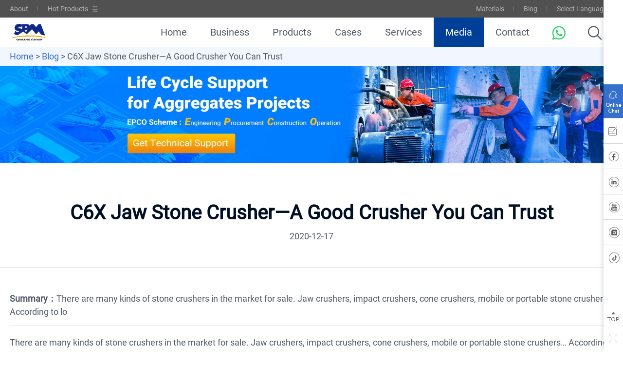

--- FILE ---
content_type: text/html; charset=utf-8
request_url: https://www.sbmchina.com/media/articals/2883.html
body_size: 7287
content:
<!doctype html>
<html lang="en">
<head>
<meta charset="utf-8">
<meta http-equiv="Content-Type" content="text/html; charset=utf-8" />
<meta name="viewport" content="width=device-width, initial-scale=1.0, maximum-scale=5.0, user-scalable=yes">
<meta name = "format-detection" content="telephone = no" />
<meta name="referrer" content="no-referrer-when-downgrade">
<meta name="description" content="There are many kinds of stone crushers in the market for sale. Jaw crushers, impact crushers, cone crushers, mobile or portable stone crushers… According to lo"> 
<link rel="preconnect" href="https://www.googleadservices.com" />
<link rel="preconnect" href="https://mnn.zoosnet.net" />
<link rel="preconnect" href="https://www.googletagmanager.com" />
<link rel="preconnect" href="https://googleads.g.doubleclick.net" />
<link rel="preconnect" href="https://cdnjs.cloudflare.com" />
<link rel="preload" href="https://www.googleadservices.com/pagead/conversion.js" as="script">
<link href="/asset/css/style.css"  rel="stylesheet" />
<link rel="canonical" href="https://www.sbmchina.com/media/articals/2883.html"/> 
<link href="/asset/css/blog.css" rel="stylesheet" /><title>C6X Jaw Stone Crusher—A Good Crusher You Can Trust</title>
</head>
<body>
<div id="header" >
  <div class="header_top">
    <div class="box_width">
      <ul class="header_top_left pull_left">
        <li><a href="/about/">About</a></li>
        <li><span>Hot Products</span>
          <ol>
            <li><a href="/equipments/hpt.html">Cone Crusher</a></li>
            <li><a href="/equipments/c6x">Jaw Crusher</a></li>
            <li><a href="/equipments/hgt.html">Gyratory Crusher</a></li>
            <li><a href="/equipments/ld_yidongpo.html">Mobile Crushing Plant</a></li>
          </ol>
        </li>
      </ul>
      <div class="pull_right">
        <ul class="header_top_right pull_left">
          <li><a href="/business/materials/">Materials</a></li>
          <li><a href="/media/articals/">Blog</a></li>
        </ul>
        <div class="nav_language pull_right "><a href="javascript:;">Select Language ∨</a>
          <div class="ul_box">
            <ul>
              <li><a  onclick="window.open('https://www.sbmchina.com/zh/')" href="https://www.sbmchina.com/zh/" target="_blank" >中文</a></li> 
              <li><a  onclick="window.open('https://ru.sbmchina.com/')" href="https://ru.sbmchina.com/" target="_blank" >Русский</a></li>
              <li><a  onclick="window.open('https://es.sbmchina.com/')" href="https://es.sbmchina.com/"  target="_blank" >Español</a></li>
              <li><a  onclick="window.open('https://ar.sbmchina.com/')" href="https://ar.sbmchina.com/"  target="_blank" >العربية</a></li>
              <li><a  onclick="window.open('https://fr.sbmchina.com/')" href="https://fr.sbmchina.com/"  target="_blank" >Français</a></li>
              <li><a  onclick="window.open('https://pt.sbmchina.com/')" href="https://pt.sbmchina.com/" target="_blank" >Português</a></li>
   <li><a onclick="window.open('https://www.sbmchina.com/language.html')"   href="/language.html" target="_blank" >More Languages</a></li>   
</ul>
          </div>
        </div>
      </div>
      <div class="clear"></div>
    </div>
  </div>
  <div class="nav  ">
    <div class="  box_width"> <a href="/" class="logo pull_left">
      <picture>
        <source media="(max-width:750px)" srcset="/asset/images/home/logo_top.png">
        <source srcset="/asset/images/nav/logo_menu.png">
        <img src="/asset/images/nav/logo_menu.png" width="80" height="80" alt="SBM Stone Crusher" /></picture>
      </a>
      <div  id="pull" class="pull_right" >Menu</div>
      <div class="nav_ul_box">
        <div class="nav_search pull_right"> <img src="/asset/images/nav/search.png" width="32" height="32" alt="">
          <div class="nav_search_bg">
            <div class="nav_search_box">
              <form action="/e/search/index.php" method="post"  class="nav_search_btn">
                <input type="text" class="text" id="search-input" name="keyboard" value="Search" onfocus="if(this.value=='Search')this.value='';" onblur="if(this.value=='')this.value='Search'"  />
       <input type="hidden" name="tbname" value="newproduct">
    	<input type="hidden" name="show" value="title">
    	<input type="hidden" name="tempid" value="1">  
<select name="tbname">
<option value="newproduct">Product</option>
<option value="news">other</option>
</select> 
                <input class="submit" type="submit" value="" />
              </form>
            </div>
          </div>
        </div>
        <a href="https://wa.me/+8613761974616" target="_blank" class="whatsapp pull_right"><img src="/asset/images/nav/whatsapp.png" width="32" height="32" alt="" /><span>+8613761974616</span></a>
        <ul class="nav_ul pull_right">
          <li><a href="/" >Home</a></li>
          <li class=" drop_btn" ><a href="/business/">Business</a>
            <div class="dropdown_box">
              <div class="dropdown menu_ul_a">
                <div class="  box_width">
                  <ul>
                    <li>
                      <h4><a href="/business/aggregate/">Aggregates </a></h4>
                      <a href="/business/aggregate/"><img src="/asset/images/nav/business_aggregate.jpg" width="400" height="225" alt=""></a></li>
                    <li>
                      <h4><a href="/business/mine/">Mining </a></h4>
                      <a href="/business/mine/"><img src="/asset/images/nav/business_mining.jpg" width="400" height="225" alt=""></a></li>
                    <li>
                      <h4><a href="/business/mill/">Powder Making </a></h4>
                      <a href="/business/mill/"><img src="/asset/images/nav/business_powder_making.jpg" width="400" height="225" alt=""></a></li>
                  </ul>
                </div>
              </div>
            </div>
          </li>
          <li   class=" drop_btn"  ><a href="/equipments/">Products</a>
            <div class="dropdown_box">
              <div class="dropdown menu_ul_b">
                <div class="  box_width">
                  <ul>
                    <li>
                      <h5>Stationary Equipment</h5>
                      <a href="/equipments/hgt.html"><img src="/asset/images/nav/products_Stationary.jpg" width="400" height="225" alt=""></a>
                      <ol>
                        <li><a href="/equipments/hgt.html">Gyratory Crusher</a></li>
                        <li><a href="/equipments/c6x.html">Jaw Crusher</a></li>
                        <li><a href="/equipments/hpt.html">Cone Crusher</a></li>
                        <li><a href="/equipments/ci5x.html">Impact Crusher</a></li>
                        <li><a href="/equipments/vsi6x.html">Sand Making Machine</a></li>
                        <li><a href="/equipments/f5x.html">Vibrating Feeder</a></li>
                        <li><a href="/equipments/s5x.html">Vibrating Screen</a></li>
                        <li><a href="/equipments/xsd.html">Sand Washing Machine</a></li>
                      </ol>
                    </li>
                    <li>
                      <h5>Modular&Mobile Equipment</h5>
                      <a href="/equipments/smp-modular-crushing-plant.html"><img src="/asset/images/nav/products_Modular&Mobile.jpg" width="400" height="225" alt=""></a>
                      <ol>
                        <li><a href="/equipments/smp-modular-crushing-plant.html">Modular Crushing Plant</a></li>
                        <li><a href="/equipments/mk-semi-mobile-crusher-and-screen.html">Semi-mobile Crusher & Screen</a></li>
                        <li><a href="/equipments/ld_yidongpo.html">Mobile Crushing Plant</a></li>
						<li><a href="/equipments/nk-portable-crusher-plant.html">Portable Crushing Plant</a></li>
                      </ol>
                    </li>
                    <li>
                      <h5>Grinding Mill</h5>
                      <a href="/equipments/ore-grinding-mill.html"><img src="/asset/images/nav/products_Grinding.jpg" width="400" height="225" alt=""></a>
                      <ol>
                        <li><a href="/equipments/mb5x.html">Hanging Roller Mill</a></li>
                        <li><a href="/equipments/lm_mill.html">Vertical Mill</a></li>
                        <li><a href="/equipments/scm_mill.html">UItrafine Mill</a></li>
                        <li><a href="/equipments/ore-grinding-mill.html">Ore Grinding Mill</a></li>
                      </ol>
                    </li>
                    <li>
                      <h5>Beneficiation Equipment</h5>
                      <a href="/equipments/Classification.html"><img src="/asset/images/nav/products_benefication.jpg" width="400" height="225" alt=""></a>
                      <ol>
                        <li><a href="/equipments/Classification.html">Classification</a></li>
                        <li><a href="/equipments/magnetic-separator.html">Magnetic Separation</a></li>
                        <li><a href="/equipments/flotation-machine.html">Flotation</a></li>
                        <li><a href="/equipments/gravity-separation.html">Gravity Separation</a></li>
                        <li><a href="/equipments/dewatering.html">Dewatering</a></li>
                      </ol>
                    </li>
                    <li>
                      <h5>Conveying System</h5>
                      <a href="/equipments/b6x.html"><img src="/asset/images/nav/products_conveying.jpg" width="400" height="225" alt=""></a>
                      <ol>
                        <li><a href="/equipments/b6x.html">Aggregates Converyor</a></li>
                        <li><a href="javascript:;">Long-distance Conveyor</a></li>
                        <li><a href="/equipments/bulk-material-handling-system.html">Bulk Material Conveyor</a></li>
                      </ol>
                    </li>
                  </ul>
                </div>
              </div>
            </div>
          </li>
          <li class=" drop_btn" ><a href="/case/">Cases</a>
            <div class="dropdown_box">
              <div class="dropdown menu_ul_c">
                <div class="  box_width">
                  <ul>
                    <li>
                      <h4><a href="/case/aggregate/">Aggregates </a></h4>
                      <a href="/case/aggregate/"><img src="/asset/images/nav/granite.jpg" width="400" height="225" alt=""></a></li>
                    <li>
                      <h4><a href="/case/mine/">Mining</a></h4>
                      <a href="/case/mine/"><img src="/asset/images/nav/mining.jpg" width="400" height="225" alt=""></a></li>
                    <li>
                      <h4><a href="/case/mill/">Grinding</a></h4>
                      <a href="/case/mill/"><img src="/asset/images/nav/grinding.jpg" width="400" height="225" alt=""></a></li>
                    <li>
                      <h4><a href="/case/mobile/">Mobile Demand</a></h4>
                      <a href="/case/mobile/"><img src="/asset/images/nav/mobile.jpg" width="400" height="225" alt=""></a></li>
                  </ul>
                </div>
              </div>
            </div>
          </li>
          <li class=" drop_btn"><a href="javascript:;">Services</a>
            <div class="dropdown_box">
              <div class="dropdown menu_ul_c">
                <div class="box_width">
                  <ul>
                    <li>
                      <h4><a href="/business/epc/">EPCO </a></h4>
                      <a href="/business/epc/"><img src="/asset/images/nav/services_epco.jpg" width="400" height="225" alt=""></a></li>
                    <li>
                      <h4><a href="/lot.html">IoT Digital Solution</a></h4>
                      <a href="/lot.html"><img src="/asset/images/nav/services_IoT.jpg" width="400" height="225" alt=""></a></li>
                    <li>
                      <h4><a href="/products/service/fuwubaozhang.html">Life-cycle Service</a></h4>
                      <a href="/products/service/fuwubaozhang.html"><img src="/asset/images/nav/services_life_cycle.jpg" width="400" height="225" alt=""></a></li>
                    <li>
                      <h4><a href="/products/service/fuwuwangdian.html">Localized Service</a></h4>
                      <a href="/products/service/fuwuwangdian.html"><img src="/asset/images/nav/services_localized.jpg" width="400" height="225" alt=""></a></li>
                  </ul>
                </div>
              </div>
            </div>
          </li>
          <li class="active"><a href="/media/news/">Media</a></li>
          <li><a href="/brand/contact.html">Contact</a></li>
        </ul>
      </div>
      <ul class="menu_ul pull_right">
        <li><a href="/" >HOME</a></li>
        <li   ><a href="/business/">BUSINESS</a></li>
        <li  ><a href="/equipments/">PRODUCT</a></li>
        <li ><a href="/case/">CASES</a></li>
      </ul>
      <div class="clear"></div>
    </div>
  </div>
</div>
<div class="subnav">
  <div class="box_width">
    <p><a href="/">Home</a> > <a href="/media/articals/">Blog</a> > C6X Jaw Stone Crusher—A Good Crusher You Can Trust</p>
  </div>
</div>
<div class="banner   ">
    <img src="/asset/images/inner/seo_banner.webp" width="1920" height="300" alt="">
</div>
<div class="content_wrap">
<div id="content" class="mb80 ">
<div class="  box_width">
 <h1 align="center">C6X Jaw Stone Crusher—A Good Crusher You Can Trust</h1>
<p align="center">2020-12-17</p>
 </div>
<hr/>
<div class="container mt65 news_text article-text box_width">
<div class="container-fluid">
<div class="row">
<div class="col-xs-12 main-cnt">
<p class="border-bottom pb15"><strong>Summary：</strong>There are many kinds of stone crushers in the market for sale. Jaw crushers, impact crushers, cone crushers, mobile or portable stone crushers… According to lo</p>
<p>There are many kinds of stone crushers in the market for sale. Jaw crushers, impact crushers, cone crushers, mobile or portable stone crushers&hellip; According to lots of reasons, not every stone crusher has strong capacity to help you save money.</p>
<p>But, in the coarse crushing field, SBM's C6X Jaw Crusher/Jaw Stone Crusher is worth mentioning. It can not only help you to save money, but also make money.</p>
<h3><strong>1.	Advanced Technology to Make Higher efficiency</strong></h3>
<p>The C6X Jaw Crusher has reached an unprecedented height by adopted International advanced technology. It is an ideal coarse crushing machine.</p>
<p><img src="/d/file/www/media/articals/2020-12-17/ce80335f4c75ccf86d06b86bec0b608d.jpg" alt="1.jpg" class="img-responsive center-block" /></p>
<p>After repeated accurate calculation and optimization of the V-shaped crushing chamber, to ensure more powerful production capacity and larger feed size. The large stroke combined with the design of steep-toggle plate angle makes the stroke at the bottom of the crushing chamber bigger, the material handling capacity stronger and the crushing efficiency higher.</p>
<h3><strong>2.	High Quality to Make Lower Cost</strong></h3>
<p>The core components of C6X jaw stone crusher are made of high-quality materials, such as high-quality casting movable jaw body, heavy-duty forging eccentric shaft with large eccentricity, casting flywheel with high moment of inertia and high-strength integral cast steel bearing box.</p>
<p><img src="/d/file/www/media/articals/2020-12-17/1fde7482a2d0b3afca64509004cffe44.jpg" alt="2.jpg" class="img-responsive center-block" /></p>
<p>The equipment structure, manufacturing process and material selection determine the high strength of the fuselage, so that the whole machine has a longer service life, can not only be used for hard rock and ore coarse crushing, but also product continuously in the ground and other harsh production environment.</p>
<h3><strong>3.	All-round Service to Save Investment Cost</strong></h3>
<p>One-to-one targeted design: With professional knowledge and all-round service to help customers in the project operation, SBM thoroughly solve customers' questions in equipment procurement, operation cost accounting, operation management and after-sales service, so as to improve customer profitability, achieve cost reduction and efficiency, ensure the sustainable development of the stone crusher plant.</p>
<p>Parts supply service: SBM provides customers with technical services and original parts supply service throughout the product life cycle to ensure that every customer has no worries after production.</p>
<p>All in all, in coarse crushing field, it is worthwhile to choose the right stone crusher to improve the economic efficiency. Choosing SBM's jaw stone crusher can help you to make money and save money. What are you waiting for? Click here&darr;&darr;&darr;</p>
<p style="color: transparent; visibility: hidden;">sbm</p></div>
</div>
</div>
</div>
<div class="  blog_related">
<div class="container box_width">
<div class="row">
<div class="col-md-6">
<div class="related-article">
<div class="title">Latest Blog</div>
<ul>
<li><a href="/media/articals/cost-of-processing-one-ton-of-gold-ore.html">> What Is the Cost of Processing One Ton of Gold Ore?</a></li>
<li><a href="/media/articals/dolomite-portable-crushing-plant-in-malaysia.html">> Dolomite Portable Crushing Plant in Malaysia</a></li>
<li><a href="/media/articals/differences-between-placer-gold-and-lode-gold.html">> What are the Differences Between Placer Gold and Lode Gold?</a></li>
<li><a href="/media/articals/quartz-sand-beneficiation-and-purification-process.html">> Standard Quartz Sand Beneficiation and Purification Process</a></li>
<li><a href="/media/articals/sbm-most-popular-stone-crusher-equipment.html">> SBM's Most Popular Stone Crusher Equipment in 2025</a></li>
</ul>
<div class="return"><a href="/media/articals/"><img src="/asset/images/inner/seo_icon2.webp" alt /></a></div>
</div>
</div>
<div class="col-md-6">
<div class="related-article">
<div class="title">Popular Blog</div>
<ul>
<li><a href="/media/articals/crushing-method-of-stone-crusher.html">> 7 Types of Stone Crusher and How to Choose the Best?</a></li>
<li><a href="/media/articals/concrete-crusher-for-recycling.html">> 5 Things You Need to Know about Concrete Crusher</a></li>
<li><a href="/media/articals/how-does-a-jaw-crusher-work.html">> How Does a Jaw Crusher Work?</a></li>
<li><a href="/media/articals/gold-ore-types-and-extraction-method.html">> Gold Ore - 7 Types and Extraction Methods</a></li>
<li><a href="/media/articals/mobile-crusher-for-construction-waste-recycling.html">> Mobile Crusher for Construction Waste Recycling Plant</a></li>
</ul>
<div class="return"><a href="/media/articals/"><img src="/asset/images/inner/seo_icon2.webp" alt /></a></div>
</div>
</div>
</div>
</div>
</div>
<div class="seo-hot-sale box_width">
  <div class=" ">
<h2>Hot Sale</h2> <a onclick="openZoosUrl();" class="baojia">Get Price</a> <a href="/equipments/" class="more pull_right">More<img src="/asset/images/inner/more.png" alt="chanpin"></a>
</div>
<div class="  swiper-container blog_swiper">
      <div class="swiper-wrapper">
        <div class="swiper-slide"><a href="/equipments/vsi6x.html"><img class="img-responsive" src="/asset/images/inner/zonghe_10.webp" alt="Sand Making Machine"></a>
<p><a href="/equipments/vsi6x.html">Sand Making Machine</a></p>

         </div>
        <div class="swiper-slide"><a href="/equipments/hpt.html"><img class="img-responsive" src="/asset/images/inner/zonghe_09.webp" alt="Cone Crusher"></a>
<p><a href="/equipments/hpt.html">Cone Crusher</a></p>

         </div>
        <div class="swiper-slide"><a href="/equipments/mobile-crusher.html"><img class="img-responsive" src="/asset/images/inner/relate-mobile-crusher.webp" alt="Mobile Crusher"></a>
<p><a href="/equipments/mobile-crusher.html">Mobile
Crusher</a></p>
         </div>
        <div class="swiper-slide"><a href="/equipments/s5x.html"><img class="img-responsive" src="/asset/images/inner/s5x.png" alt="Vibrating Screen"></a>
<p><a href="/equipments/s5x.html">Vibrating Screen</a></p>
         </div>
        <div class="swiper-slide"><a href="/equipments/c6x.html"><img class="img-responsive" src="/asset/images/inner/zonghe_03.webp" alt="Jaw Crusher"></a>
<p><a href="/equipments/c6x.html">Jaw Crusher</a></p>
         </div>
        <div class="swiper-slide"><a href="/equipments/ci5x.html"><img class="img-responsive" src="/asset/images/inner/zonghe_05.webp" alt="Impact Crusher"></a>
<p><a href="/equipments/ci5x.html">Impact Crusher</a></p>
         </div>
        <div class="swiper-slide"><a href="/products/raymond-mill.html"><img class="img-responsive" src="/asset/images/inner/zonghe_13.webp" alt="Raymond Mill"></a>
<p><a href="/products/raymond-mill.html">Raymond Mill</a>
         </div>
      </div>
      <div class="swiper-pagination  "></div>
     </div>
 </div>
</div>
</div> 
 
<div class="form_box formBox form-2021  " id="form_box">
  <div class="box_width">
    <h2 align="center">Get Solution & Quotation</h2>
    <p align="center">Please fill out the form below, and we can satisfy any of your needs including equipment selection, scheme design,  technical support, and after-sales service. We will contact you as soon as possible. </p>
    <form method="POST" action="//inquiry.sbmchina.com/updata_ppc.php"  id="contact_form">
      <div class="form-item form-item_1"> <span class="required">*</span>
        <input type="text" class="pull_left" name="name" id="name" placeholder="Name" required>
        <input type="text" class="pull_right" name="company" id="company" placeholder="Company Name" >
        <div class="clear"></div>
      </div>
      <div class="form-item"> <span class="required">*</span>
        <input type="email" class="" name="email" id="email" placeholder="E-mail" required>
      </div>
      <div class="imBox form-item">
        <div class="imtypeBox pull_left"> <span>WhatsApp</span>
          <select name="imtype" id="imtype">
            <option value="WhatsApp" selected>WhatsApp</option>
            <option value="Phone">Phone</option>
            <option value="WeChat No.">WeChat No.</option>
          </select>
        </div>
        <div class="imvalueBox pull_right">
          <div class="imvalueBox-1"><span class="required">*</span><span class="required2">*</span>
            <input type="text" class="cc" placeholder="Country Code">
            <input type="text" class="pn" placeholder="Phone Number">
          </div>
          <div class="imvalueBox-2">
            <input type="text" class="inp-box">
            <input type="hidden" class="" name="imvalue" id="imvalue">
          </div>
        </div>
        <div class="clear"></div>
      </div>
      <div class="form-item form-item_checkbox">
        <div class="checkbox_left pull_left">
          <label class="control-label_2"><font style="color:#f00;" >*</font>Demand<i>(multiple)</i>:</label>
        </div>
        <div  class="checkbox_right pull_right">
          <label class="checkbox inline" for="check1">
            <input name="materials[]" type="checkbox" value="Equipment" id="check1" checked="checked">
            <span class="checkbox_btn"></span>Equipment</label>
          <label class="checkbox inline"  for="check2">
            <input name="materials[]" type="checkbox" value="Materials (brochures, catalogs）" id="check2">
            <span class="checkbox_btn"></span>Materials (brochures, catalogs）</label>
          <label class="checkbox inline"  for="check3">
            <input name="materials[]" type="checkbox" value="To be our Agent" id="check3">
            <span class="checkbox_btn"></span>To be our Agent</label>
          <label class="checkbox inline" for="check4">
            <input name="materials[]" type="checkbox" value="After-sales Services & Spare Parts" id="check4">
            <span class="checkbox_btn"></span>After-sales Services & Spare Parts</label>
          <label class="checkbox inline"  for="check5">
            <input name="materials[]" type="checkbox" value="Operational Support" id="check5">
            <span class="checkbox_btn"></span>Operational Support</label>
        </div>
        <div class="clear"></div>
      </div>
      <!-- <div class="form-item">
                        <span class="required">*</span>
                        <input type="text" class="" name="capacity" id="capacity"
                            placeholder="How many tons per hour you want to produce?">
                    </div> -->
      <div class="form-item textBox"> <span class="required">*</span>
        <textarea name="content" id="content" required class="" placeholder="What products or content are you interested in? 
What problems have you encountered?
The more detailed you write here, the more targeted solutions we can provide."></textarea>
      </div>
      <button type="submit" class="btn-submit">Submit</button>
    </form>
  </div>
</div>
<div  id="footer" class=" footer  ">
  <div class="  box_width">
    <div class="f_top"> <a href="/" class="f_logo pull_left"><img src="/asset/images/home/logo_bottom.png" width="126" height="60" alt="SBM Stone Crusher"></a> <a href="javascript:;" onclick="openZoosUrl();"  class="f_online_chat pull_right"><img src="/asset/images/home/Online_Chat.png"  width="40" height="40" alt="">Consultation</a> </div>
    <div class="f_middle">
      <div class="f_col_1">
        <h4><a href="/media/articals/">SBM Blog</a></h4>
        <ul>
<li><a href="/media/articals/stone-crusher-in-ethiopia.html">Stone Crusher In Ethiopia</a></li>
    <li><a href="/media/articals/stone-crusher-machine-price.html">Stone Crusher Machine Price</a></li>
    <li><a href="/media/articals/mobile-crusher-in-south-africa.html">Mobile Crusher For Sale South Africa</a></li>
    <li><a href="/media/articals/basalt-stone-crusher-in-kenya.html">Basalt Stone Crushing Machine</a></li>
  </ul>
      </div>
      <div class="f_col_2">
        <h4><a href="/equipments/">Product Center</a></h4>
        <ul>
            <li><a href="/equipments/c6x">Jaw Crusher</a></li>
			<li><a href="/equipments/hpt.html">Cone Crusher</a></li>
            <li><a href="/equipments/hgt.html">Gyratory Crusher</a></li>
            <li><a href="/equipments/ld_yidongpo.html">Mobile Crusher</a></li>
        </ul>
      </div>
      <div class="f_col_3">
        <h4><a href="javascript:;">Service Support</a></h4>
        <ul>
          <li><a href="/business/epc/">EPCO Service</a></li>
          <li><a href="/lot.html">IoT Service </a></li>
          <li><a href="/products/service/fuwuwangdian.html">Localization Service</a></li>
          <li><a href="/products/service/fuwubaozhang.html">Life-cycle Service</a></li>
          <li><a href="/products/service/peijianfuwu.html">Parts</a></li>
        </ul>
      </div>
      <div class="f_col_4">
        <h4><a href="/about/">About SBM </a></h4>
        <ul>
          <li><a href="https://wa.me/+8613761974616"><strong>WhatsApp:</strong>+86 13761974616</a></li>
          <li><strong>Sales Hotline:</strong> 0086-21-58386189 <br>
            0086-21-58386176 </li>
        </ul>
      </div>
    </div>
    <p class="f_bottom" align="center">Copyright © 2026 Shanghai Shibang Machinery Sales Co., Ltd. <span><a href="/websitemap.html">Website Map</a>|<a href="/about/legal_declaration.html">Legal Notice</a>|<a href="/brand/contact.html">Contact Us</a></span></p>
  </div>
</div>
<div class="online_cta"> <a href="#form_box" class="online_cta_left pull_left"><img src="/asset/images/home/Get_Solution.png" width="48" height="48" alt="">Get Solution</a> <a href="javascript:;" onclick="openZoosUrl();" class="online_cta_right pull_right"><img src="/asset/images/home/Online_Chat.png" width="48" height="48" alt="">Online Chat</a>
  <div class="clear"></div>
</div>
<div class="fixBar fbar-tabs clearfix">
  <ul class="list-unstyled">
    <li class="f-icon f-chat"><a onClick="openZoosUrl();" id="sidebar-chat">Online Consultation</a></li>
    <li class="f-icon f-feedback"> <a href="/brand/contact.html" target="_blank" onClick="ga('send', 'event', 'Feedback', 'submit', 'www');" id="sidebar-inquiry"><span>Messages</span></a>
      <div class="over-mask f-icon feedback-mask-icon imgbox"> <a href="/brand/contact.html" target="_blank" onClick="ga('send', 'event', 'Feedback', 'submit', 'www');"><img src="/asset/images/inner/side_0.webp" alt></a> </div>
    </li>
    <li class="f-icon facebook"> <a href="https://www.facebook.com/SBMmachine/" target="_blank" id="sidebar-facebook"><span>Facebook</span></a>
      <div class="over-mask f-icon facebook-mask-icon imgbox"> <a href="https://www.facebook.com/sbm416/?ref=aymt_homepage_panel" target="_blank"><img src="/asset/images/inner/side_0.webp" alt></a> </div>
    </li>
    <li class="f-icon linkedin"> <a href="https://www.linkedin.com/company/shanghai-shibang-machinery-co-ltd-?trk=similar-pages" target="_blank" id="sidebar-linkedin"><span>Linkedin</span></a>
      <div class="over-mask f-icon linkedin-mask-icon imgbox"> <a href="https://www.linkedin.com/company/shanghai-shibang-machinery-co-ltd-?trk=similar-pages" target="_blank"><img src="/asset/images/inner/side_0.webp" alt></a> </div>
    </li>
    <li class="f-icon youtube"> <a href="https://www.youtube.com/channel/UCODZi6acoXcbt0nQmneh6Og" target="_blank" id="sidebar-youtube"><span>Youtube</span></a>
      <div class="over-mask f-icon youtube-mask-icon imgbox"> <a href="https://www.youtube.com/channel/UCODZi6acoXcbt0nQmneh6Og" target="_blank"><img src="/asset/images/inner/side_0.webp" alt></a> </div>
    </li>
    <li class="f-icon instagram"> <a href="https://www.instagram.com/sbm_aggregatecrusher/" target="_blank" id="sidebar-instagram"><span>Instagram</span></a>
      <div class="over-mask f-icon instagram-mask-icon imgbox"> <a href="https://www.instagram.com/sbm_aggregatecrusher/" target="_blank"><img src="/asset/images/inner/side_0.webp" alt></a> </div>
    </li>
    <li class="f-icon tiktok"> <a href="https://www.tiktok.com/@sbmmachinery" target="_blank" id="sidebar-tiktok"><span>Tiktok</span></a>
      <div class="over-mask f-icon tiktok-mask-icon imgbox"> <a href="https://www.tiktok.com/@sbmmachinery" target="_blank"><img src="/asset/images/inner/side_0.webp" alt></a> </div>
    </li>
  </ul>
  <div class="f-icon f-top"><a href="javascript:;">Back<br/>
    Top</a></div>
  <div class="f-icon f-close" data-action="fbclose"></div>
</div>
<div class="fixbar-expand">
  <ul>
    <li class="f-icon fixbar-toggle" data-action="fbexpand"><a href="javascript:;" class="sr-only">Expand</a></li>
  </ul>
</div>

<script src="/asset/js/jquery-3.7.1.min.js" type="text/javascript"></script> 
<script src="/asset/js/swiper.min.js" type="text/javascript"></script> 
<script src="/asset/js/min.js" type="text/javascript"></script> 
<script src="/asset/js/form-js.js" type="text/javascript"></script>
<script language="javascript" src="//mnn.zoosnet.net/JS/LsJS.aspx?siteid=MNN94995150&float=1&lng=en"></script>
<!-- Google Tag Manager -->
<script>(function(w,d,s,l,i){w[l]=w[l]||[];w[l].push({'gtm.start':
new Date().getTime(),event:'gtm.js'});var f=d.getElementsByTagName(s)[0],
j=d.createElement(s),dl=l!='dataLayer'?'&l='+l:'';j.async=true;j.src=
'https://www.googletagmanager.com/gtm.js?id='+i+dl;f.parentNode.insertBefore(j,f);
})(window,document,'script','dataLayer','GTM-5N73GZ');</script>
<!-- End Google Tag Manager -->
<!-- Google Tag Manager (noscript) -->
<noscript><iframe src="https://www.googletagmanager.com/ns.html?id=GTM-5N73GZ"
height="0" width="0" style="display:none;visibility:hidden"></iframe></noscript>
<!-- End Google Tag Manager (noscript) -->
<script type="text/javascript">
// for PPC参数传递
d=document.domain;c=location.search;tags = document.getElementsByTagName("a");for(var i=0;i<tags.length;i++){if(tags[i].href.indexOf('?')==-1 && tags[i].href.indexOf(d)>-1){tags[i].href=tags[i].href+c;}}
</script>
</body>
</html>

--- FILE ---
content_type: text/css
request_url: https://www.sbmchina.com/asset/css/style.css
body_size: 23804
content:
@charset "utf-8";
/* CSS Document */
@font-face {
	font-family: "Roboto Regular";
	src: url(fonts/Roboto/Roboto-Regular.ttf);
	font-display: swap;
}
@font-face {
	font-family: "Roboto Black";
	src: url(fonts/Roboto/Roboto-Black.ttf);
	font-display: swap;
}
* {
	border: none;
	color: #525a66;
	font-family: Roboto, "Roboto Regular", "Roboto Medium", "Roboto Black";
	font-size: 1.8rem;
	line-height: 1.5em;
	list-style: none;
	margin: 0;
	outline: none;
	padding: 0;
	text-decoration: none;
	box-sizing: border-box;
}
html {
	font-size: 10px;
}
h2, h2 a, h1 {
	font-size: 4.8rem;
}
h2, h2 a {
	line-height: 1em;
	text-transform: capitalize;
}
h2, h2 a {
	line-height: 0.8;
}
h3, h3 a {
	font-size: 3.2rem;
}
h4, h4 a, h4 span, .list_conveyors p, .product_key li, .epco_bottom_about li, .list_news_menu li a, .anout_middle .swiper-slide p strong, .clo_top_left p, .aboutus-info p, .news-nav li a, .news-nav li, .tab_menu_nk li a {
	font-size: 2.4rem;
}
h4, h4 a, h4 span,.powders-banner h1{
	font-weight: 400;
}
h1, h2, h3, h2 a, h3 a, h4, h4 a, h5, .list_solution h2 a,.case_top_middle li strong {
	color: #000f24;
}
p {
	font-family: "Roboto Regular";
}
.box_width_index {
	max-width: 1642px;
	overflow: hidden;
	margin: 0 auto;
}
.box_width {
	max-width: 1240px;
	margin: 0 auto;
	overflow: hidden;
}
.pull_left, .nav li, .banner_mining_text li, .list_materials li, .list_mining_bottom .tab-menu li, .list_mining_offer li, .list_mining_cases li, .list_powder_about li, .list_product_top li, .list_product_top2 li,   .related_cases li, .list_case_ul li, .epco_bottom li, .lot_middle ul>li, .life_cycle_middle li, .localized_middle li, .filterBlog-box >li, .materials-nav li, .news-nav li ,.language_list>li{
	float: left;
}
.pull_right, .p_advantages_bottom li:nth-child(2n),  .related_cases li:nth-child(2),.epco_bottom li:nth-child(2n), .anout_middle .swiper-slide p span {
	float: right;
}
.clear {
	clear: both;
}
img {
	max-width: 100%;
	width: auto;
	height: auto;
}
/**************************************************************/
.header_top {
	background: #515151;
}
.header_top_left li a, .header_top_right li a, .nav_language >a, .header_top_left li span {
	color: #b5b5b5;
	font-size: 1.4rem;
	line-height: 3.6rem;
}
.header_top_right, .header_top_left, .solution_middle_bottom, .aggregate_top_materials, .banner_mining_text ul, .list_materials ul, .list_mining_bottom .tab-menu, .list_mining_offer ul, .list_mining_cases ul, .list_powder_about ul, .list_product_top2 ul, .list_beneficiation_top, .list_beneficiation_bottom, .subnav_series, .product_ico, .product_configurations ul, .list_case_bottom_top, .list_case_ul ul, .epco_top ul, .lot_middle ul, .lot_list ul, .life_cycle_bottom .box_width, .list_parts .tab-pane ul, .contact_top .box_width, .list_news_menu ul, .list_news ul, .about_top ul, .blog_box, .list_blog li, .col_top .box_width_index, .cases ul, .materials-list_top, .aboutus-info_right, .cooperators .text, .news-list, .localized_middle ul, .smp_list ul, .smp_list_product ul, .materials_top .box_width,.case_top .box,.p_advantages_bottom,.p_advantages2 .p_advantages_box ,.language_list>ul,.list_ebook ul, .ebook_top .box_width,.smp_top ul{
	display: flex;
}
.list_materials ul, .list_mining_offer ul, .list_case_ul ul, .epco_top ul, .lot_middle ul, .lot_list ul, .life_cycle_bottom .box_width, .list_parts .tab-pane ul, .contact_top .box_width, .about_top ul, .blog_box, .list_blog li, .col_top .box_width_index, .cases ul, .materials-list_top, .aboutus-info_right, .cooperators .text, .localized_middle ul, .smp_list ul, .smp_list_product ul, .list_news ul, .materials_top .box_width, .materials_top_swiper .swiper-wrapper, .case_top .box ,.p_advantages_bottom,.p_advantages2 .p_advantages_box,.language_list>ul,.list_ebook ul,.ebook_top .box_width,.smp_top ul{
	flex-wrap: wrap;
}
.header_top_left>li, .header_top_right li {
	display: block;
	padding-right: 2rem;
	margin-right: 2rem;
}
.header_top_left li, .header_top_right li, body, .header_top .box_width {
	position: relative;
}
.header_top_left>li:nth-child(1):after, .header_top_right li:after {
	content: "";
	position: absolute;
	width: 1px;
	height: 10px;
	background-color: #797979;
	top: 50%;
	right: 0;
	transform: translateY(-50%);
}
.header_top_left li span {
	background: url(../images/nav/sub_menu.png) no-repeat right center;
	padding-right: 2rem;
	background-size: 1.9rem auto;
}
.header_top_left ol {
	position: absolute;
	display: none;
	background: #fff;
	top: 3.6rem;
	left: -2rem;
	width: 22rem;
	z-index: 1000;
	box-shadow: 0 5px 8px rgba(102, 102, 102, .35);
	padding: 1.6rem 2rem;
}
.header_top_left li ol a {
	color: #525a66;
}
.ul_box {
	display: none;
	position: absolute;
	right: 0;
	left: 0;
	top: 8rem;
	z-index: 11;
	width: 100%;
}
.ul_box {
	background-color: #fff;
	position: absolute;
	z-index: 1000;
	top: 3.6rem;
	right: 0;
	left: auto;
	width: 30rem;
	padding: 2rem 3.6rem;
 box-shadow: 0 .5rem 0.8rem rgba(102, 102, 102, .35);
}
.ul_box li {
	padding-left: 2.4rem;
	background: url(../images/nav/languagebg.webp) center left no-repeat;
}
.ul_box li a {
	color: #274899;
	line-height: 3.2rem;
}
#header .box_width {
	overflow: visible;
}
.affix {
	position: fixed;
	z-index: 2;
	left: 0;
	right: 0;
	top: 0;
	background: #fff;
}
.affix .dropdown_box, .affix .nav_search_bg {
	top: 6rem;
}
#pull, .menu_ul, .solution_swiper, .list_solution_bottom .swiper-pagination, .bottom_more_btn, .online_cta, .tab-content .tab-pane, .tab_menu_left p, .tab_menu_left .more, .list_product_top .hide_img, .list_product_top li:hover img, .checkbox_left i, .service_swiper .swiper-pagination, .related_cases .text, .product_part .bottom_more_btn, .list_case_middle .swiper-pagination, .tab_menu_left_img, .tab_nav_hide, .lot_middle_2 h4, .news-list_right .more, .smp_middle img, .mk_middle .tab-pane, .mk_bottom p, .life_cycle_bottom .tab-pane,.case_advantages p,.case_top_middle .ul_img img,.banner_product.banner_2 .banner_swiper,#LRfloater0 ,.tab-menu_smp p,.smp_configuration .tab-menu_smp img{
	display: none;
}
.logo {
	width: 8rem;
}
.logo img, .nav .whatsapp:hover span, .nav_search_bg.show, .dropdown img, .banner img, .list_solution_top img, .list_solution_middle img, .list_solution_bottom img, .tab-content .active, .tab_menu_left li.active p, .tab_menu_left .active .more, .list_mining_cases img, .list_powder_top .active .more, .list_powder_middle .more, .list_powder_about_bottom img, .topswiper img, .topswiper2 img, .list_product_top img, .list_product_top li:hover .hide_img, .list_product img, .list_beneficiation .img_box:hover span, .product_middle img, .service_list img, .service_list span, .product_part img, .product_key img, .related_cases img, .related_cases li:hover .text,.related_cases_smp .swiper-slide:hover .text, .product_top img, .product_configurations img, .list_case_ul img, .list_case_middle img, .list_case_right img, .epco_bottom img, .epco_bottom_about img, .epco_blog img, .lot_middle_2 img, .lot_bottom img, .lot_list img, .life_cycle_top img, .life_cycle_bottom img, .list_news_top_box img, .about_top big, .anout_middle img, .about_bottom img, .list_blog_left img, .list_blog_middle img, .list_blog img, .products img, .col_top img, .cases .tab-pane li img, .col_bottom img, .news-list_left img, video, .news-list_right .swiper-slide:hover .more, .smp_list_product img, .smp_middle .active img, .mk_middle .active .tab-pane, .mk_bottom .active p, .nk_case img, .nk_parameterse, .nk_bottom img, .list_news_top .more, .list_news img, .life_cycle_bottom .active .tab-pane  ,.case_top .img_box img,.case_advantages .active p,.case_top_middle .ul_img .active img,.ore_banner span,.p_advantages2 img,.smp_configuration img,.tab-menu_smp  .active p{
	display: block;
}
.nav_ul>li>a, .list_case_top li a {
	display: block;
	line-height: 6rem;
	font-size: 2rem;
	padding: 0 2.4rem;
}
.nav_ul .active>a, .nav_ul>li:hover>a {
	color: #fff;
	background: #003f98;
}
.nav .whatsapp {
	width: 3.2rem;
	margin: 1.6rem 2rem 0;
	position: relative;
}
.nav .whatsapp span {
	position: absolute;
	left: 50%;
	transform: translateX(-50%);
	top: 4rem;
	display: none;
	z-index: 9999;
	background: #25d366;
	line-height: 4rem;
	border-radius: 2rem;
	padding: 0 2rem;
	color: #fff;
}
 
.nav_search img {
	width: 3.2rem;
	margin: 1.6rem 2.2rem 0;
}
.search_img.active:before{
	content:"";
	position:absolute;
	left:-0.2rem;
	top:-0.2rem;
	right:0;
	width:4rem;
	height:4rem;
 	background:#f2f6ff;
	border-radius:50%;
	margin: 1.6rem 2.2rem 0;
	z-index:-1;
 }
.nav_search_btn .submit {
	display: block;
	height: 6rem;
	width: 3.2rem;
	background: url(../images/nav/search.png) no-repeat center;
	background-size: 100% auto;
	margin: 0 1.6rem;
}
.nav_search_box {
	background: #fff;
	padding: 4rem 0;
}
.nav_search_btn {
	width: 60rem;
	margin: 0 auto;
	border: 1px solid #848a92;
	border-radius: 0.4rem;
	display: flex;
}
.nav_search_btn input.text {
	background: #fff;
	width: calc(100% - 6.4rem);
	line-height: 5.8rem;
	padding: 0 2rem;
	border-radius: 0.4rem;
	font-size: 2.4rem;
}
.nav_search_btn .submit {
	width: 3.2rem;
	height: 6rem;
	background: url(../images/nav/search.png) no-repeat center;
	background-size: 100% auto;
}
.dropdown_box, .nav_search_bg {
	display: none;
	background: rgba(0,0,0,0.3);
	position: absolute;
	left: 0;
	right: 0;
	bottom: 0;
	top: 9.6rem;
	z-index: 999;
}
.dropdown {
	background: #f2f6ff;
	padding: 3rem 0 4rem;
}
.dropdown h4 {
	margin-bottom: 1.4rem;
}
.dropdown ul, .tab_nav, .list_solution ul, .f_middle {
	display: flex;
}
.dropdown li {
	float: none;
}
.menu_ul_a li, .list_materials li, .list_mining_top .text, .list_mining_offer li, .list_mining_cases li, .list_powder_middle_left, .list_powder_about_top li, .product_configurations li, .list_case_ul li, .epco_top li, .epco_bottom_about .text, .lot_middle ul> li, .lot_middle_2 .text, .lot_list li, .life_cycle_middle .text, .life_cycle_left, .anout_middle .text, .list_blog li>a, .cases .tab-pane li, .smp_list li ,.language_list>ul>li,.list_ebook li,.smp_top li{
	width: 32.26%;
	margin-right: 1.61%;
}
.menu_ul_b li {
	width: 18.70%;
	margin-right: 1.625%;
}
.menu_ul_c li, .tab_nav_beneficiation2 li, .list_parts .tab-pane li, .filterBlog-box >li, .clo_top_left {
	width: 23.87%;
	margin-right: 1.5%;
}
.tab_nav_beneficiation3 li{
	width:15.0%;
}
.tab_nav_beneficiation3 li:nth-child(5){
	width:34%;
 }
.menu_ul_a li:nth-child(3), .menu_ul_c li:nth-child(4), .menu_ul_b li:nth-child(5), .tab_nav_solution li:nth-child(3), .list_solution_top .li_d, .solution_top_bottom li:nth-child(4), .list_solution_middle li:nth-child(4), .aggregate_top_materials li:nth-child(3), .list_aggregate_bottom .tab-menu li:nth-child(4), .banner_mining_text li:nth-child(6), .list_materials li:nth-child(3n), .list_mining_bottom .tab-menu li:nth-child(4), .list_mining_offer li:nth-child(3n), .list_mining_cases li:nth-child(3n), .list_powder_about_top li:nth-child(3n), .list_powder_about_bottom li:nth-child(6), .list_product_top li:nth-child(4n), .tab_nav_beneficiation2 li:nth-child(4n), .tab_nav_bulk li:nth-child(6), .subnav_series li:last-child, .product_configurations li:nth-child(3), .list_case_ul li:nth-child(3n), .epco_top li:nth-child(3n), .lot_middle ul> li:nth-child(3), .lot_list li:nth-child(3), .life_cycle_middle li:nth-child(2n), .localized_middle li:nth-child(2n), .list_parts .tab-pane li:nth-child(4n), .list_materials_bottom li:last-child, .about_top li:last-child, .cases .tab-pane li:nth-child(3n), .smp_list li:nth-child(3n), .smp_list_product li:nth-child(4),.tab_nav_beneficiation3 li:nth-child(5),.language_list>ul>li:nth-child(3n) ,.list_ebook li:nth-child(3n),.smp_top li:nth-child(3n){
	margin-right: 0;
}
.tab_nav_beneficiation3 li:nth-child(4){
	margin-right: 1.5%;
}
.dropdown li h4 a {
	padding-right: 3.5rem
}
.dropdown li:hover h4 a {
	color: #3671cf;
	background: url(../images/nav/more_ico_pc.png) no-repeat right center;
	background-size: 2.4rem auto;
}
.menu_ul_b li img {
	margin: 1.6rem 0;
}
.menu_ul_b ol li {
	width: 100%;
	margin-right: 0;
}
.menu_ul_b ol li a {
	color: #000f24;
	display: block;
	font-size: 1.6rem;
	line-height: 3rem;
}
.menu_ul_b ol li:hover a {
	font-weight: bold;
}
.subnav {
	background: #f2f6ff;
	padding: 0.6rem 0;
}
.subnav p a {
	color: #3671cf;
}
/*-------header_end------------- */
.banner {
	position: relative;
	overflow: hidden;
}
.banner img, .smp_list_product img {
	display: block;
	margin: 0 auto;
}
.banner img{
	width: 100%;
}
.banner_b_text, .banner_mining_text, .list_mining_top, .list_mining_cases, .list_powder_bottom2 {
	background: #f2f6ff;
	padding: 3.6rem 0;
}
.banner_b_text p, .list_aggregate_bottom p, .list_powder_top p, .list_powder_bottom2 p, .form_box p, .lot_middle p, .lot_list .box_width>p, .life_cycle_top p, .about_top p, .about_bottom p, .mk_top p {
	width: 82%;
	margin: 0 auto;
	line-height: 3rem;
	text-align: center;
}
.tab_menu_box,.tab_menu_box2  , .epco_top li:nth-child(n+2), .list_news_menu {
	background: #deecf9;
	text-align: center;
}
.tab_nav_solution {
	width: 70.170%;
	margin: 0 auto;
}
.tab_nav_solution li {
	width: 31.73%;
	margin-right: 2.42%;
}
.tab_nav_solution li a, .list_news_menu li a ,.language_nav li a{
	color: #3671cf;
	font-size: 2.4rem;
	display: block;
	line-height: 6rem;
}
.tab_nav li.active a, .tab-menu_lot li.active, .list_parts .tab-menu li.active, .anout_middle .more:hover, .tab_nav_hide .active a, .tab_nav_hide_parts li.active, .mk_middle li.active>h4, .mk_bottom .active h4 ,.materials-nav li:hover a,.language_nav li.active,.list_ebook li:hover {
	color: #fff;
	background: #3671cf;
}
p:first-letter, .list_solution h2 a, .list_product h2, .list_product h2 a, .product_bottom_parts h2, .anout_middle h2, .about_bottom h2 {
	text-transform: uppercase;
}
.list_solution, .list_materials, .list_mining_bottom, .list_powder_middle, .list_powder_bottom, .list_product, .list_conveyors li, .p_advantages, .service_list, .product_part, .product_key, .product_middle, .list_case, .epco_top, .epco_bottom, .epco_bottom_about, .epco_blog, .lot_middle, .lot_bottom, .lot_list, .life_cycle_middle, .life_cycle_bottom, .localized_middle, .localized_bottom, .list_parts, .contact_middle, .anout_middle, .list_blog_top, .list_blog_bottom, .col_top, .cases, .materials, .news,   .smp_top, .smp_table, .smp_list_product, .mk_top, .mk_bottom, .nk_top, .nk_middle, .nk_bottom, .nk_case, .nk_parameterse, .nk-youshi, .content_wrap,.materials_cases,.case_advantages ,.websitemap,.legal_notice,.language_box ,.smp_configuration{
	margin: 7.8rem auto;
}
.list_solution .solution_top_ul, .list_case_ul2  {
	margin-top: 4rem;
}
.solution_top_ul li {
	width: 15.32%;
	min-height: 34.2rem;
	margin-right: 1.68%;
	position: relative;
	padding: 1.2rem 2.1rem;
	transition: all 0.3s ease-out 0.1s;
}
.solution_top_ul li.active {
	width: 49%;
}
.list_solution_top .li_a {
	background: url(../images/business/quarry_aggregates.jpg) no-repeat center;
	background-size: cover;
}
.list_solution_top .li_b {
	background: url(../images/business/manufactured_sand.jpg) no-repeat center;
	background-size: cover;
}
.list_solution_top .li_c {
	background: url(../images/business/river_stone.jpg) no-repeat center;
	background-size: cover;
}
.list_solution_top .li_d {
	background: url(../images/business/construction_waste.jpg) no-repeat center;
	background-size: cover;
}
.list_powder_top .li_a {
	background: url(../images/powder_making/1_bentonite.jpg) no-repeat center;
	background-size: cover;
}
.list_powder_top .li_b {
	background: url(../images/powder_making/2_barite.jpg) no-repeat center;
	background-size: cover;
}
.list_powder_top .li_c {
	background: url(../images/powder_making/3_gypsum.jpg) no-repeat center;
	background-size: cover;
}
.list_powder_top .li_d {
	background: url(../images/powder_making/4_petroleum_coke.jpg) no-repeat center;
	background-size: cover;
}
.list_solution_top a, .solution_top_bottom big, .solution_top_bottom h3, .list_solution_middle a, .solution_middle_bottom h3, .list_solution_bottom a, .footer a, .footer li, .footer strong, .f_bottom span, .f_bottom, .list_aggregate_top h4 a, .aggregate_top_materials a, .tab_menu_left .more, .list_mining_offer h2, .list_powder_middle_left li.active small, .list_powder_middle h4, .list_product h4 a, .product_bottom_parts a, .product_bottom_parts h2, .product_bottom_parts span, .list_conveyors .more, .list_conveyors li:hover p, .list_conveyors li:hover h2, .list_conveyors li:hover h3, .list_conveyors li:hover sup, .product_top h1, .product_top a, .product_top p, .product_top h3, .p_advantages li:hover p, .p_advantages li:hover h4,   .p_advantages2 li:hover span, .product_middle .swiper-slide a, .product_middle .swiper-slide h4, .service_list .swiper-slide:hover p, .service_list .swiper-slide:hover h4, .service_list .swiper-slide:hover span, .product_key h2, .product_key li, .product_key strong, .product_key a, .product_configurations a, .product_configurations p, .product_part .bottom_more_btn, .list_case_top h2, .list_case_top p, .list_case_top a, .list_case_left p, .list_case_left h2, .list_case .bottom_more_btn, .list_case_middle .bottom_more_btn, .epco_bottom .more, .epco_bottom li:hover a, .epco_blog .swiper-slide:hover h4 a, .lot_middle ul>li:hover h3, .lot_middle ul>li:hover li, .lot_middle .more, .lot_middle_2 .more, .lot_bottom a, .lot_list li p, .lot_list h4, .life_cycle_middle h4, .life_cycle_bottom .text h3, .life_cycle_bottom .tab-pane p, .life_cycle_bottom a, .localized_middle a, .localized_bottom .more, .list_news_menu li.active a, .list_news li:hover a, .list_news li:hover span, .anout_middle .swiper-slide p, .anout_middle .swiper-slide span, .anout_middle .swiper-slide p strong, .list_blog_left h4 a, .list_blog_top span, .col_top h3 a, .cases .tab-pane li a, .materials-list_top a, .aboutus-info_right span, .localized_top .swiper-slide:hover h4, .localized_top .swiper-slide:hover li, .localized_top .more, .tab_menu_nk li a, .list_news_top .more, .materials_top .more ,.ore_banner p,.ore_banner h1,.ore_banner a,.white,.white b,.list_beneficiation_top .more_btn,.language_nav li.active a,.list_ebook li:hover a,.list_ebook li:hover span,.smp_list_parts h2,.smp_list_parts p,.product_key_smp p,.product_key_smp h4,.tab-menu_smp .active p,.tab-menu_smp .active h4{
	color: #fff;
}
.solution_top_bottom {
	background: #003f98;
	padding: 3.2rem 2rem;
	margin-top: 2rem;
}
.solution_top_bottom h4 a, .list_case h4  a, .list_case h4 span, .list_case_middle h4 span, .lot_list h4, .list_materials_bottom li:last-child h4 a, .list_news_top h4 a, .list_news h4 a, .list_blog h4 a, .tab_menu_left li h4, .nk-youshi .swiper-slide h4 {
	font-weight: bold;
}
.solution_top_bottom .more {
	line-height: 3.2rem;
	width: 17rem;
	border: 1px solid #f90;
	background: #f90;
	border-radius: 1.6rem;
	text-align: center;
	margin-top: 1rem;
}
.solution_top_bottom .more:hover, .solution_middle_top li:nth-child(4):hover .more, .solution_middle_bottom .text .more:hover, .f_online_chat:hover, .aggregate_top_materials .more:hover, .tab_menu_left .more:hover, .product_bottom_parts .more:hover, .list_conveyors .more:hover, .product_key .more:hover, .related_cases .more:hover, .list_case_left .more:hover, .life_cycle_bottom .more:hover ,.ore_banner a:hover{
	background: none;
	border-color: #fff;
}
.solution_top_bottom li {
	width: 23.83%;
	margin-right: 1.56%;
	background: #3671cf;
}
.solution_top_bottom ul, .solution_middle_bottom .text .more, .f_middle, .aggregate_top_materials, .list_materials li, .list_materials ul, .list_powder_top p, .list_powder_top .more, .list_product_top li, .list_product_top ul, .list_beneficiation_bottom, .list_conveyors .more, .p_advantages_left, .service_list p, .list_case_top p, .list_case_top ul, .list_case_top li, .list_case_ul li, .list_case_middle p, .list_case_middle .case_online_cat, .list_case_bottom .more, .list_case_left p, .epco_top li, .epco_top li p, .epco_blog p, .lot_middle_2 p, .lot_middle_2 .text, .lot_bottom li:nth-child(2), .lot_list .box_width>p, .lot_list ul, .life_cycle_middle li:nth-child(n+3), .localized_middle li:nth-child(n+3), .list_parts .tab-pane li, .about_top p, .about_bottom p, .anout_middle .about_swiper2, .list_blog_top p, .list_blog li, .list_blog p, .clo_top_left p, .cases .tab-pane li, .cases .tab-pane, .materials-list_bottom, .aboutus-info_right li:nth-child(n+3), .aboutus-info p, .cooSwiper, .smp_right p, .smp_list_product h4, .mk_top_text p, .mk_top p, .mk_top .mk_swiper, .nk_top p, .nk_middle p, .swiper-zucheng-list, .aboutus-info .text li, .materials_top p,.case_advantages li ,.case_advantages p ,.materials_top_ore .top_text p,.ore_banner .p,.ore_banner .more,.clo_top_left li,.language_box .text_top p,.smp_top li{
	margin-top: 2rem;
}
.solution_top_bottom big {
	font-size: 6rem;
}
.solution_top_bottom li h3 {
	padding: 0 2rem;
	font-weight: 400;
	line-height: 8.2rem;
}
.title_box:after, .f_top:after,.filterBlog-box:after{
	content: '';
	display: block;
	clear: both;
}
.solution_middle_top li, .list_product_top li, .smp_list_product li {
	width: 23.71%;
	margin-right: 1.72%;
	position: relative;
}
.list_product_top2 li {
	width: 23.9%;
	margin-right: 1.6%;
	position: relative;
}
.list_product_top2 li:nth-child(3) {
	width: 49%;
	margin-right: 0;
}
.solution_middle_top, .solution_powder_swiper, .banner_mining_text ul, .list_mining_top .more, .list_mining_cases ul, .powder_swiper, .powder_bottom_swiper, .list_powder_bottom2 p, .product_middle_swiper, .list_product_top2 ul, .form_box p, .related_cases ul, .product_configurations ul, .case_swiper, .product_ben_swiper, .epco_bottom ul, .list_case_ul2 li, .lot_swiper, .list_parts .tab-content, .about_swiper3, .list_blog ul, .filterBlog-box, .cooperators, .smp_table table, .smp_list_product ul, .smp_middle ul, .mk_bottom ul, .swiper-zucheng, .materials_top .more ,.case_top .box,.case_advantages ul,.case_top_middle .text ul  ,.smp_case_swiper ,.smp_swiper,.smp_configuration .tab-wrapper,.smp_top ul{
	margin-top: 4rem;
}
.solution_middle_top li .text, .list_solution_bottom h4, .aggregate_top_materials h4, .list_materials li h4, .product_middle .swiper-slide h4, .product_configurations .text, .lot_list li>h4, .list_aggregate_top .tab-pane h4, .list_powder_bottom h4, .list_product h4, .lot_bottom li h4, .life_cycle_middle h4, .localized_middle h4, .materials-list_bottom h4  {
	position: absolute;
	left: 0;
	right: 0;
	text-align: center;
}
.solution_middle_top li .text {
	top: 24%;
}
.lot_list li>h4 {
	top: 1rem;
	text-transform: uppercase;
	z-index: 1;
}
.solution_middle_top li:nth-child(4) .text, .list_solution_bottom h4, .aggregate_top_materials h4, .list_materials li h4, .product_middle .swiper-slide h4, .product_configurations .text, .materials-list_bottom h4 {
	top: 50%;
	transform: translate(0, -50%);
}
.solution_middle_top .more, .tab_menu_left .more, .list_powder_top .more {
	display: block;
	line-height: 3.2rem;
	width: 8rem;
	border-radius: 1.6rem;
	border: 1px solid #fff;
	text-align: center;
}
.solution_middle_top .more {
	margin: 0.8rem auto;
}
.solution_middle_top li:hover .more, .solution_middle_top li:nth-child(4) .more, .tab_menu_left .more, .list_powder_top .more:hover, .product_configurations .more:hover {
	background: #f90;
	border-color: #f90;
}
.solution_middle_top li:nth-child(4) .more, .banner_mining_text img {
	width: 16rem;
	margin: 0 auto;
}
.list_solution_middle li:hover img, .list_solution_bottom .swiper-slide:hover img, .list_aggregate_top .swiper-slide:hover img, .aggregate_top_materials li:hover img {
	border-radius: 0.8rem;
}
.solution_middle_bottom {
	background: #003f98;
	padding: 2rem;
	margin-top: 2rem;
	background: url(../images/business/mining_bg.jpg) no-repeat center;
	background-size: 100% 100%;
}
.solution_middle_bottom .text {
	width: 31%;
	margin-right: 0.67%;
}
.solution_ming_swiper, .list_case_left p {
	width: 68.33%;
}
.solution_middle_bottom .text .more, .f_online_chat, .list_conveyors .more, .product_online_cat, .product_key .more, .lot_middle .more, .localized_middle .more, .localized_bottom .more, .materials_top .more,.ore_banner .more,.list_beneficiation_top .more_btn {
	display: block;
	line-height: 6rem;
	width: 24rem;
	border-radius: 0.4rem;
	font-size: 2.4rem;
	background: #f90;
	border: 1px solid #f90;
	text-align: center;
}
.f_online_chat,.list_beneficiation_top .more_btn {
	width: 21rem;
}
.lot_middle .more {
	width: 42rem;
	border-radius: 3rem;
}
.solution_middle_bottom h4, .list_mining_cases h4, .related_cases h4,.list_beneficiation_top .more_btn {
	text-align: center;
	margin-top: 1rem;
}
.list_solution_bottom .swiper-slide, .list_aggregate_top .swiper-slide, .aggregate_top_materials li, .list_materials li, .list_powder_middle .swiper-slide, .list_product .swiper-slide, .list_beneficiation .img_box, .list_conveyors li, .product_middle .swiper-slide, .service_list .swiper-slide, .product_key .box_width, .related_cases li, .case_img_box, .product_configurations li, .lot_bottom li, .lot_list li, .life_cycle_middle li, .life_cycle_bottom .tab-pane, .life_cycle_left, .localized_middle li, .anout_middle .swiper-slide, .list_blog_left, .filterBlog-item, .col_top li, .products .pro-item, .cases .tab-pane li, .materials .swiper-slide, .aboutus-info_right li, .smp_middle ul, .nk-youshi .box_width, .nk_bottom .box_width, .nk-youshi .swiper-slide, .body_index .nav_language>a, .life_cycle_bottom .box_width ,.case_top .text,.case_top_middle .ul_img,.list_product_top li>a:after,.list_product_middle .swiper-slide>a,.search_img,.about_top .swiper-slide  ,.cases .tab-pane li,.list_powder_bottom .swiper-slide,.related_cases .swiper-slide{
	position: relative;
}
.list_solution_bottom .more {
	display: block;
	line-height: 3.2rem;
	border-radius: 1.6rem;
	width: 17rem;
	margin: 3.2rem auto 0;
	border: 1px solid #3671cf;
	color: #3671cf;
	text-align: center;
}
.list_solution_bottom .more:hover {
	background: #3671cf;
	color: #fff;
}
.list_solution .bottom_more_btn, .product_part .bottom_more_btn, .list_case .bottom_more_btn, .list_case_middle .bottom_more_btn, .localized_top .more {
	width: 100%;
	line-height: 8rem;
	background: #3671cf;
	border-radius: 4rem;
	text-align: center;
	margin-top: 4rem;
}
.list_case_middle .bottom_more_btn {
	width: calc(100% - 6rem);
	margin: 2rem auto 0;
}
.list_aggregate_top .tab-menu li {
	font-size: 2rem;
	width: 29.4rem;
	line-height: 4.8rem;
	text-align: center;
	background: #f2f6ff;
	border-radius: 0.4rem;
	margin: 0 1rem;
}
.list_aggregate_top .tab-menu li.active, .list_aggregate_bottom .tab-menu li.active, .epco_blog .swiper-slide:hover, .list_news_menu li.active, .localized_top .swiper-slide:hover, .smp_list li:hover ,.list_aggregate_top .tab-menu li:hover, .list_aggregate_bottom .tab-menu li:hover{
	background: #3671cf;
	color: #fff;
}
.list_aggregate_top .tab-menu {
	width: 62.8rem;
	margin: 4rem auto;
}
.list_aggregate_top .tab-pane h4, .list_powder_bottom h4, .list_product h4, .lot_bottom li h4, .life_cycle_middle h4, .localized_middle h4 {
	bottom: 2rem;
}
.list_product_top li h4 {
	bottom: 1rem;
}
.list_aggregate_top img, .list_materials ul li img, .mining_top_right img, .list_powder_bottom2 img, .list_beneficiation_top img, .p_advantages img, .lot_middle img, .life_cycle_middle img, .localized_middle img, .localized_bottom img, .materials img,.ul_img .active img {
	display: block;
	border-radius: 0.4rem;
}
.aggregate_top_materials {
	background: url(../images/aggregate/16_materials_bg.jpg) no-repeat center;
	background-size: 100% 100%;
	padding: 2.4rem 2rem;
}
.aggregate_top_materials .text {
	width: 42.09%;
}
.aggregate_top_materials ul {
	width: 57.91%;
	margin: 1.6rem 0;
}
.aggregate_top_materials li {
	width: 31.36%;
	margin-right: 2.96%;
}
.aggregate_top_materials .more, .product_bottom_parts .more, .product_configurations .more, .epco_bottom .more, .epco_blog .more, .lot_middle_2 .more, .life_cycle_bottom .more, .list_news_top .more {
	display: block;
	margin-top: 1rem;
	line-height: 4rem;
	width: 16rem;
	border-radius: 2rem;
	border: 1px solid #f90;
	background: #f90;
	text-align: center;
}
.lot_middle_2 .more {
	width: 24rem;
	margin-top: 2rem;
}
.product_configurations .more, .epco_blog .more {
	border-color: #fff;
	margin: 1rem auto 0;
	background: none;
}
.epco_bottom .more {
	margin: 1rem auto 0;
}
.list_aggregate_middle, .related_cases, .list_case_middle, .epco_bottom_about, .lot_top, .lot_middle_2, .life_cycle_top, .localized_top, .about_top, .list_blog_middle {
	padding: 4rem 0;
	background: #f2f6ff;
}
.list_aggregate_middle h2, .list_powder_middle h2, .product_middle h2, .service_list h2, .product_part h2, .epco_blog p, .life_cycle_top p, .localized_middle p, .localized_bottom p, .about_top ul {
	margin-bottom: 4rem;
}
.tab_menu_left, .list_news_top_box .text {
	width: 33.870%;
}
.topswiper, .list_mining_top .mining_top_right, .epco_swiper, .lot_middle_2 .img_box, .life_cycle_middle ul, .life_cycle_bottom .pull_right, .list_materials_bottom li:last-child, .anout_middle .video_box, .list_blog .text, .news-list_left, .topswiper2, .list_news_top_box>a {
	width: 66.13%;
}
.tab_menu_left li.active {
	padding: 1.2rem 2rem;
	background: #deecf9;
	height: 22.6rem;
}
.tab_menu_left li.active p {
	margin: 1rem 0;
	line-height: 1.2;
	min-height: 11.2rem;
}
.tab_menu_left li, .product_configurations .text {
	padding: 0 2rem;
}
.tab_menu_left li h4 {
	display: inline-block;
	background: url(../images/aggregate/ico_r_small.png) no-repeat center right;
	background-size: 2.4rem auto;
	padding-right: 4rem;
}
.tab_menu_left li.active h4 {
	color: #3671cf;
	background: url(../images/aggregate/ico_down.png) no-repeat center right;
	background-size: 2.4rem auto;
}
.tab_menu_left .more, .list_powder_top .more {
	display: none;
}
.tab_menu_left li, .product_part img, .about_top big {
	margin-bottom: 1rem;
}
.tab_menu_left li.active {
	height: auto;
}
.list_aggregate_bottom p, .list_mining_top2, .list_product_top, .lot_middle p, .tab-menu_lot, .col_bottom ,.ebook_top {
	margin: 4rem auto;
}
.list_aggregate_bottom .tab-menu {
	width: 79.76%;
	margin-bottom: 4rem;
}
.list_aggregate_bottom .tab-menu li, .list_mining_bottom .tab-menu li, .clo_top_left {
	width: 23.5%;
	margin-right: 2%;
}
.list_aggregate_bottom .tab-menu li, .list_aggregate_bottom .more, .list_mining_bottom .tab-menu li {
	line-height: 4.8rem;
	text-align: center;
	font-size: 2rem;
	background: #f2f6ff;
}
.list_aggregate_bottom .swiper-slide, .tab_menu_product, .epco_blog .swiper-slide {
	background: #f2f6ff;
	text-align: center;
}
.list_aggregate_bottom .swiper-slide:hover {
	background: #deecf9;
}
.list_aggregate_bottom .swiper-slide h5 {
	margin: 1rem 2rem;
}
.list_aggregate_bottom .swiper-slide h5 span, .list_mining_cases h4 span, .list_case h4 span, .list_case_middle h4 span, .tab-menu_lot li, .list_parts .tab-menu li, .news-list_right .swiper-slide:hover .more, .nk-youshi .swiper-slide h4 {
	color: #3671cf;
}
.list_aggregate_bottom .more {
	background: #f90;
	color: #fff;
	width: 18.70%;
}
.list_aggregate_bottom .more img {
	vertical-align: middle;
	margin-right: 1rem;
	width: 2.3rem;
}
.banner_mining_text li, .tab_nav_bulk li/*, .about_top li*/ {
	width: 15.32%;
	margin-right: 1.6160%;
	text-align: center;
}
.list_materials p {
	width: 79%;
	margin: 4rem auto 0;
}
.list_materials h4, .materials-list_bottom h4 {
	padding: 0 2.6rem;
}
.list_materials h4 a, .materials-list_bottom h4 a {
	display: block;
	text-align: right;
	color: #fff;
	padding-right: 4.4rem;
	background: url(../images/mining/ico_more.png) no-repeat right center;
	background-size: 1.6rem auto;
}
.list_materials .more, .list_mining_top .more, .list_mining_offer .more, .list_case_middle .case_online_cat, .list_case_bottom .more, .showMorehandle {
	display: block;
	width: 30rem;
	line-height: 5.8rem;
	border-radius: 0.4rem;
	background: #f90;
	border: 1px solid #f90;
	color: #fff;
	font-size: 2.4rem;
	text-align: center;
}
.list_case_middle .case_online_cat {
	width: 32rem;
}
.list_materials .more, .list_mining_offer .more, .lot_middle .more, .nk_case img, .showMorehandle,.materials_top_ore {
	margin: 4rem auto 0;
}
.showMorehandle {
	border-color: #3671cf;
	border-radius: 3rem;
}
.list_materials .more:hover, .list_mining_top .more:hover, .list_mining_offer .more:hover, .list_powder_middle .more:hover, .showMore, .showLess, .list_case_middle .case_online_cat:hover, .lot_middle .more:hover, .localized_middle .more:hover, .localized_bottom .more:hover, .list_news_top .more:hover {
	color: #f90;
	background: none;
}
.list_mining_top h2, .life_cycle_top h2, .life_cycle_middle h2, .anout_middle h2, .list_blog_middle h2 {
	line-height: 1.2;
	margin-bottom: 2.8rem;
}
.list_mining_top p {
	line-height: 3rem;
}
.list_mining_bottom .tab-menu, .list_powder_bottom img, .list_product_middle img, .list_product_bottom img, .list_case_middle img, .epco_bottom_about img, .localized_bottom img, .materials img, .aboutus-info_right img, .nk_top img, .nk_middle img, .nk_parameterse img, .nk_case img, .nk-youshi img, .list_news_top_box img ,.list_powder_bottom2  img,.related_cases  img,.swiper-slide img,.case_top  img,.materials_cases img,.list_materials ul li img,.list_case_ul img,.list_news  img ,.list_news_top  img,.list_blog img{
	width: 100%;
}
.list_mining_bottom .tab-menu li {
	margin-left: 0;
}
.list_mining_offer {
	background: #002a66 url(../images/mining/bg_epco.jpg) no-repeat center bottom;
	background-size: 100% auto;
	padding: 4rem 0 12rem;
}
.list_mining_offer li {
	font-size: 2rem;
	color: #fff;
	padding-left: 11.6rem;
	padding-right: 2rem;
	position: relative;
	margin-top: 4rem;
	line-height: 1.2;
}
.list_mining_offer img {
	position: absolute;
	left: 1rem;
	top: 0;
	width: 8rem;
}
.list_mining_top2 {
	background: none;
}
.list_powder_middle_left li, .list_powder_middle .more {
	line-height: 6rem;
	text-align: center;
	border-radius: 0.4rem;
	font-size: 2.4rem;
	background: #deecf9;
	color: #3671cf;
	margin-bottom: 1rem;
}
.list_powder_middle_left li small {
	color: #3671cf;
}
.list_powder_middle_left li.active, .p_advantages li:hover, .epco_bottom li:hover, .list_news li:hover, .showMorehandle ,.p_advantages2 li:hover {
	background: #3671cf;
	color: #fff;
}
.list_powder_middle h4, .life_cycle_bottom .text, .anout_middle .swiper-slide p, .cases .tab-pane li .text, .materials-list_top .text, .aboutus-info_right span {
	position: absolute;
	left: 2rem;
	bottom: 2rem;
	right: 2rem;
}
.list_powder_middle h4 {
	z-index: 1;
}
.list_powder_middle .more {
	background: #f90;
	color: #fff;
}
.list_powder_middle .more:hover {
	border: 1px solid #f90;
	line-height: 5.8rem;
}
.list_powder_about {
	background: url(../images/powder_making/10_bg_powder.jpg) no-repeat center top;
	padding: 4rem 0 7rem;
	text-align: center;
}
.list_powder_about_top big {
	display: block;
	color: #ffd300;
	text-transform: uppercase;
}
.list_powder_about_top big span {
	font-size: 8.8rem;
	color: #ffd300;
	font-weight: bold;
	line-height: 1;
}
.list_powder_about_top strong {
	font-weight: bold;
	font-size: 2.4rem;
	color: #fff;
}
.list_powder_about_bottom {
	margin-top: 6rem;
}
.list_powder_about_bottom li {
	background: #3671cf;
	width: 15.480%;
	margin-right: 1.424%;
}
.list_powder_about_bottom h4 {
	padding: 0.1rem 1rem;
	color: #fff;
}
.tab_nav_product a {
	display: block;
	font-size: 2rem;
	padding: 0 2.8rem;
	line-height: 8rem;
	white-space: nowrap;
}
.tab_nav_material a{
	padding: 0 4.8rem;
}
.list_product_top li>a:after,.list_product_middle .swiper-slide>a:after,.about_top .swiper-slide:hover:before,.about_top .swiper-slide:hover:after,.cases .tab-pane li:after,.list_powder_bottom .swiper-slide:after{
	content:'';
	position:absolute;
	left:0;
	right:0;
	top:0;
	bottom:0;
	background:rgba(0,0,0,0.3)
}
.list_product_top li>a:after,.list_product_middle .swiper-slide>a:after,.list_powder_bottom .swiper-slide:after{
	background:rgba(0,0,0,0.1)
}
.cases .tab-pane li:after{
	background:rgba(0,0,0,0.2)
}
.about_top .swiper-slide:hover:after{
	background:url(../images/about/big_ico.png) no-repeat center;
}

.list_product_middle .box_width, .list_product_middle .swiper-container {
	overflow: visible;
}
.list_product_middle {
	overflow: hidden;
}
.product_bottom_parts {
	background: url(../images/products/Spare_Parts_pc.jpg) no-repeat center;
	text-align: center;
	padding: 7.8rem 0;
}
.product_bottom_parts p {
	margin: 3rem auto 2rem;
}
.product_bottom_parts .more, .anout_middle img {
	margin: 0 auto;
}
.tab_nav_beneficiation, .list_case_middle h4, .tab-menu_lot, .lot_bottom, .list_parts ,.materials_top_ore .top_text{
	text-align: center;
}
.tab_nav_beneficiation {
	width: 61rem;
	margin: 0 auto;
	background: #deecf9
}

.tab_nav_beneficiation li, .list_beneficiation .img_box, .list_beneficiation .text, .list_news_menu li {
	width: 50%;
}
.tab_nav_beneficiation a, .tab_nav_beneficiation2 li a {
	display: block;
	line-height: 8rem;
	font-size: 2rem;
}
.tab_nav_bulk li a {
	display: block;
	font-size: 2rem;
	padding: 1rem 0;
}
.list_beneficiation .text {
	padding-right: 2rem;
}
.list_beneficiation, .contact_top,.case_top {
	margin: 4rem auto 7.8rem;
}
.list_beneficiation_top p {
	margin-top: 3.4rem;
	line-height: 3rem;
}
.list_beneficiation .img_box span {
	position: absolute;
	left: 1rem;
	bottom: 1rem;
	border: 1px solid #fff;
	border-radius: 1.6rem;
	color: #fff;
	line-height: 3.2rem;
	width: 12.6rem;
	text-align: center;
	z-index: 2;
	display: none;
}
.list_beneficiation .img_box:hover:after {
	content: '';
	position: absolute;
	left: 0;
	right: 0;
	top: 0;
	bottom: 0;
	background: linear-gradient(transparent 20%, #000f24);
	border-radius: 0.4rem;
}
.list_beneficiation_bottom h3 {
	width: 15.32%;
	margin-right: 1.620%;
	padding: 1.6rem 2rem;
	color: #fff;
	background: url(../images/beneficiation/Spiral_Classifier_bg.jpg) no-repeat center;
	background-size: 100% 100%;
	min-height: 27rem;
}
.list_beneficiation_bottom h3:after {
	content: '';
	display: block;
	background: #ffc400;
	width: 8rem;
	height: 0.4rem;
	border-radius: 0.2rem;
	margin-top: 0.4rem;
}
.list_beneficiation_bottom h4{
	position:relative;
	padding-left:5rem;
	min-height:4rem;
}
.list_beneficiation_bottom h4:before{
	content:"";
	width:4rem;
	height:4rem;
	position:absolute;
	left:0;
	top:0;
 	background-image:url(../images/beneficiation/icon_1.png);
	background-repeat:no-repeat;
	background-position:left top;
	background-size:12.6rem auto;
}
.list_beneficiation_bottom .swiper-slide:nth-child(2) h4:before{
	background-position:-4.6rem top;
}
.list_beneficiation_bottom .swiper-slide:nth-child(3) h4:before{
	background-position:right top;
}
.list_beneficiation_bottom .swiper-slide:nth-child(4) h4:before{
	background-position:left -4.4rem;
}
.list_beneficiation_bottom .swiper-slide:nth-child(5) h4:before{
	background-position:right -4.4rem;
}
.list_beneficiation_bottom .swiper-slide:nth-child(6) h4:before{
	background-position:left -8.6rem;
}
.list_beneficiation_bottom .swiper-slide:nth-child(7) h4:before{
	background-position:-4.6rem -8.9rem;
}
.list_beneficiation_bottom .swiper-slide:nth-child(8) h4:before{
	background-position:right -8.9rem;
}
.list_beneficiation_bottom .swiper-slide:nth-child(9) h4:before{
	background-position:left bottom;
}
.list_beneficiation_bottom .swiper-slide:nth-child(10) h4:before{
	background-position:-4.4rem bottom;
}
.list_beneficiation_bottom .swiper-slide:nth-child(11) h4:before{
	background-position:right bottom;
}
.beneficiation_swiper {
	width: 83.060%;
}
.beneficiation_swiper .swiper-slide {
	background: #f2f6ff;
	padding: 2rem 1.2rem 4rem;
	position: relative;
	z-index: 0;
	min-height: 27rem;
}
.beneficiation_swiper span {
	position: absolute;
	right: 0;
	bottom: 0;
	line-height: 0.72;
	color: #e6ebf8;
	font-size: 10rem;
	font-weight: bold;
	z-index: -1;
}
.beneficiation_swiper h4, .contact_middle h2, .about_top big, .about_top span {
	color: #003f98;
	line-height: 1.2;
	font-weight: bold;
}
.beneficiation_swiper p {
	line-height: 1.2;
	margin-top: 2rem;
}
.list_conveyors .text {
	position: absolute;
	top: 2rem;
	left: 19%;
	z-index: 1;
}
.list_conveyors h2, .life_cycle_bottom h2 {
	line-height: 1.2;
}
.list_conveyors .img_box {
	width: 82.3%;
	margin: 0 0 0 auto;
	position: relative;
	min-height:39rem;
}
.list_conveyors_left .img_box {
	margin: 0 auto 0 0;
}
.list_conveyors img {
	display: block;
}
.list_conveyors_left .text {
	left: 50%;
}
.list_conveyors p, .list_news_top p, .list_blog_top h3 {
	margin: 1.4rem 0;
}
.list_conveyors li:hover .img_box:after {
	content: '';
	display: block;
	width: 100%;
	height: 100%;
	position: absolute;
	left: 0;
	top: 0;
	background: linear-gradient(to right, #3671cf 20%, transparent );
}
.list_conveyors li:nth-child(2n):hover .img_box:after {
	background: linear-gradient(to right, transparent 20%, #3671cf);
}
.list_conveyors li:nth-child(6) .text {
	left: 48%;
}
.list_conveyors h3 {
	letter-spacing: -1px;
}
.product_top {
	background: url(../images/product/0_product_bg.jpg) no-repeat center;
	padding-bottom:2rem;
}
.product_top_right {
	width: 42.30%;
}
.product_top_left {
	width: 52.42%;
	padding: 3.6rem 0 0;
}
.product_top_right .swiper-slide {
	padding: 0 5.4rem;
}
.subnav_series li {
	width: 30.58%;
	margin-right: 4.13%;
	line-height: 4rem;
	border-radius: 0.4rem;
	border: 1px solid #fff;
	font-weight: bold;
	text-align: center;
}
.subnav_series li.active {
	background: #ffc300;
	border-color: #ffc300;
}
.subnav_series li.active a {
	color: #000f24;
}
.product_top_left h1 {
	line-height: 1.2;
	margin: 2rem 0 1.5rem;
}
.product_ico, .localized_middle p, .localized_bottom p, .about_top ul {
	margin-top: 2.5rem;
}
.product_ico li {
	margin-right: 1rem;
	width: 5.3rem;
}
.product_top_text {
	padding: 3rem 0;
	background: #f2f6ff;
}
.product_top_text p {
	width: 74.660%;
}
.product_online_cat, .product_key .more {
	color: #fff;
	margin-top: 1rem;
}
.product_online_cat img {
	vertical-align: middle;
	width: 2.9rem;
	margin-right: 2rem;
}
.p_advantages_left, .p_advantages_right, .p_advantages_bottom li, .related_cases li, .list_case_top p, .epco_bottom li, .localized_bottom .text, .localized_bottom .img_box, .localized_middle li, .list_blog_left, .list_blog_right, .aboutus-info_right li, .mk_middle_left, .mk_middle_right, .nk_top .text, .nk_top .box_img, .list_news li, .materials_top .text, .materials_top_swiper ,.case_top .img_box  ,.case_top .text,.case_top_middle ul.ul_img,.ebook_left,.ebook_right {
	width: 49.20%;
}
.localized_middle li, .list_blog_left, .aboutus-info_right li:nth-child(2n+1), .list_news li:nth-child(2n+1), .materials_top .text ,.case_top .img_box ,.p_advantages_bottom li:nth-child(2n+1) ,.ebook_left{
	margin-right: 1.6%;
}
.p_advantages li>span {
	width: 33.75%;
}
.p_advantages li .text, .nk_bottom .img {
	width: 65.5%;
}
.p_advantages_right li .text ,.p_advantages_bottom li .text,.related_cases p,.list_case_bottom  h4 a,.materials_cases h4 a{
	display: -webkit-box;
	overflow: hidden;
	text-overflow: ellipsis;
	-webkit-line-clamp: 5;
	-webkit-box-orient: vertical;
}
.related_cases p{
	-webkit-line-clamp: 3;
}
.list_case_bottom  h4 a,.materials_cases h4 a{
	-webkit-line-clamp: 2;
}
.p_advantages h4, .service_list h4, .product_configurations h4 a, .localized_top h4 {
	font-weight: bold;
}
.p_advantages li {
	background: #f2f6ff;
	padding: 1.4rem 1.4rem 1.5rem 2rem;
	margin-top: 2rem;
}
.p_advantages p {
	line-height: 1.2;
	margin-top: 1rem;
}
.add_height{
	line-height:1.2;
}
.p_advantages h2,.materials_top_ore,.p_advantages2 h2 {
	margin-bottom: 2rem;
}
.service_list .text {
	position: absolute;
	top: 0;
	left: 0;
	right: 0;
	bottom: 0;
	padding: 2rem 2rem;
}
.service_list .swiper-slide:hover .text {
	background: linear-gradient(#3671cf, transparent 50%);
}
.service_list span {
	font-size: 1.8rem;
}
.product_part h5 {
	font-weight: 400;
	text-align: center;
}
.product_key .text {
	position: absolute;
	top: 2.2rem;
	left: 4.8rem;
}
.product_key h2 {
	line-height: 1.5em;
}
.product_key strong, .epco_bottom_about h2, .about_top big, .about_top li span {
	font-size: 3.6rem;
}
.related_cases .text, .life_cycle_bottom .img_box:after {
	position: absolute;
	left: 0;
	right: 0;
	bottom: 0;
	top: 0;
	background: linear-gradient( transparent 30%, rgba(0,0,0,0.65));
}
.life_cycle_bottom .img_box:after {
	content: '';
}
.related_cases .more {
	position: absolute;
	top: 50%;
	transform: translate(0, -50%);
	left: 0;
	right: 0;
	margin: 0 auto;
	display: block;
	line-height: 3.8rem;
	width: 16rem;
	border-radius: 2rem;
	border: 1px solid #f90;
	background: #f90;
	color: #fff;
	text-align: center;
}
.related_cases p {
	position: absolute;
 bottom: .5rem;
	color: #fff;
	padding: 0 2rem;
}
.product_configurations p {
	margin: 1rem auto;
}
.list_case_top {
	background: url(../images/cases/aggregate_bg.jpg) no-repeat center;
	background-size: 100% auto;
	padding: 3rem 2rem;
}
.list_case_top ul {
	width: 34rem;
}
.list_case_top li {
	border: 1px solid #fff;
	border-radius: 0.4rem;
	background: url(../images/cases/3_ico.png) no-repeat 96% center;
	background-size: 2.6rem auto;
}
.list_case_top li:hover {
	background: #f90 url(../images/cases/3_ico.png) no-repeat 96% center;
	border-color: #f90;
}
.list_case_ul1 h4, .list_case_right h4 {
	padding: 1rem 1.8rem;
	background: #f2f6ff;
}
.list_case_middle h4, .localized_top h4, .list_blog_middle h4 {
	padding: 1rem;
}
.list_case_middle .swiper-slide-active h4, .epco_blog .more, .list_blog_middle .swiper-slide {
	background: #fff;
}
.list_case_middle .text {
	width: calc(100% - 35rem)
}
.list_case_right {
	width: 32.26%;
	background: #f2f6ff;
}
.list_case_left {
	width: 66.13%;
	margin-right: 1.61%;
	background: url(../images/cases/grinding_bg.jpg) no-repeat;
	background-size: cover;
	padding: 3rem 2rem;
}
.list_case_ul2 h4 {
	padding: 1.4rem 0;
}
.list_case_ul2 li{
	border-bottom: 0.4rem solid #f3f3f3;
}
.list_case_ul2 li:hover {
	border-color: #f90;
}
.list_case_ul2 li:hover h4 a, .list_blog_right li:hover a, .smp_right strong, .ore_banner span {
	color: #f90;
}
.epco_top li:nth-child(n+2) {
	padding: 2rem 1rem 4rem;
	border-radius: 0.4rem;
	border: 1px solid #deecf9;
}
.epco_top li:nth-child(n+2):hover, .lot_top .swiper-slide:hover {
	background: none;
	border-color: #3671cf;
}
.epco_top img ,.smp_top img{
	width: 4rem;
}

.epco_bottom li {
	border: 1px solid #c4dcf4
}
.epco_bottom li .text, .epco_blog .text, .lot_list .text {
	padding: 2rem;
	text-align: center;
}
.epco_bottom_about {
	padding: 6rem 0;
}
.epco_bottom_about li {
	background: url(../images/EPCO/ico_14.png) no-repeat left center;
	background-size: 1.6rem auto;
	padding-left: 4rem;
	line-height: 1;
	margin-top: 2rem;
}
.lot_top .swiper-slide {
	background: #fff;
	border-radius: 0.4rem;
	position: relative;
	padding: 3rem 0 3rem 8rem;
	border: 1px solid #fff;
	margin-right: 2rem !important;
}
.lot_swiper img {
	position: absolute;
	width: 6rem;
	left: 1rem;
	top: 50%;
	transform: translateY(-50%);
}
.lot_top .swiper-slide span {
	line-height: 4.5em;
}
.lot_middle ul> li {
	background: #f2f6ff;
	padding-bottom: 2rem;
	position: relative;
	border-radius: 0.4rem;
}
.lot_middle li li {
	background: url(../images/IoT/ico_1.png) no-repeat left center;
	background-size: 1.8rem;
	font-size: 2.4rem;
	padding-left: 3rem;
}
.lot_middle ol, .lot_middle h3 {
	padding: 0 2rem;
	position: relative;
	z-index: 1;
}
.lot_middle ul>li:hover:after {
	content: '';
	position: absolute;
	left: 0;
	right: 0;
	bottom: 0;
	top: 0;
	background: linear-gradient(transparent 20%, #3671cf 40%);
	border-radius: 0.4rem;
}
.tab-menu_lot li, .list_parts .tab-menu li {
	display: inline-block;
	padding: 0 2rem;
	line-height: 6rem;
	background: #deecf9;
	margin: 0 1rem;
	border-radius: 3rem;
	font-size: 2.4rem;
}
.list_parts .tab-menu li {
	border-radius: 0.4rem;
}
.lot_bottom h3 {
	line-height: 11.2rem;
	background: #3671cf;

}
.lot_bottom_left, .smp_right {
	width: 57.58%;
}
.lot_bottom ul, .smp_left {
	width: 40.64%;
}
.lot_list li {
	background-image: linear-gradient(#2a5298 0%, #1f3c73 100%);
}
.lot_list li:nth-child(2) {
	background-image: linear-gradient(#e5bc7d 0%, #d29b4a 100%);
}
.lot_list li:nth-child(3) {
	background-image: linear-gradient(#8b0609 0%, #6b0407 100%);
}
.life_cycle_middle li {
	width: 48.78%;
	margin-right: 2.44%;
}
.life_cycle_bottom li h4 {
	background: #f2f6ff url(../images/life_cycle_service/ico_1.png) no-repeat 94% center;
	background-size: 3.3rem auto;
	line-height: 8rem;
	margin-top: 2rem;
	font-size: 2.4rem;
	color: #3671cf;
	padding-left: 8rem;
}
.life_cycle_bottom li.active h4 {
	color: #fff;
	background: #3671cf url(../images/life_cycle_service/ico_2.png) no-repeat 94% center;
	background-size: 3.3rem auto;
}
.list_blog_left h4 {
	position: absolute;
	bottom: 0;
	left: 0;
	right: 0;
}
.localized_top .swiper-slide {
	padding: 2rem 1rem;
	background: #fff;
}
.localized_top li {
	position: relative;
	padding-left: 4rem;
	line-height: 2em;
}
.localized_top li:nth-child(1){
	background:url(../images/localization_service/ico_phone.png) no-repeat center left;
	background-size:3rem auto;
}
.localized_top li:nth-child(2){
	background:url(../images/localization_service/ico_email.png) no-repeat center left;
	background-size:3rem auto;
}
.localized_top li:nth-child(3){
	background:url(../images/localization_service/ico_web.png) no-repeat center left;
	background-size:3rem auto;
}
.localized_top .swiper-slide:hover  li:nth-child(1){
	background:url(../images/localization_service/ico_phone_1.png) no-repeat center left;
	background-size:3rem auto;
}
.localized_top .swiper-slide:hover  li:nth-child(2){
	background:url(../images/localization_service/ico_email_1.png) no-repeat center left;
	background-size:3rem auto;
}
.localized_top  .swiper-slide:hover  li:nth-child(3){
	background:url(../images/localization_service/ico_web_1.png) no-repeat center left;
	background-size:3rem auto;
}
.localized_top .swiper-slide>img {
	width: 6rem;
	margin-left: 1rem;
	display: block;
}
.contact_middle .box_width {
	background: #f2f6ff;
	padding-top: 4rem;
}
.contact_middle h2:after, .contact_middle h2:before {
	content: '';
	width: 2.4rem;
	height: 2.4rem;
	display: inline-block;
	background: url(../images/contact/ico.png) no-repeat center;
	background-size: 100% auto;
}
.contact_middle h2:before ,.language_box h1:before {
	margin-right: 2.4rem;
}
.contact_middle h2:after,.language_box h1:after {
	margin-left: 2.4rem;
}
.list_news_menu ul {
	width: 48rem;
	margin: 0 auto;
}
.list_news_menu li {
	background: #f2f6ff;
	color: #3671cf;
	border-radius: 0.4rem;
}
.list_news {
	margin-bottom: 7.8rem;
}
.list_news li,.list_ebook li {
	background: #f2f6ff;
	margin-top: 2rem;
}
.list_news .text {
	padding: 1.2rem 2rem;
}
.list_news .text h4 {
	height: 3em;
	overflow: hidden;
	margin-top: 0.6rem;
}
.list_news_top {
	margin: 7.8rem auto 2rem;
}
.list_news_top_box {
	display: flex;
	margin-top: 3.6rem;
	background: #f2f6ff;
}
.list_news_top_box .text {
	padding: 3rem 3.6rem;
}
.list_news_top_box h3 a {
	line-height: 1.2;
	display: block;
}
.list_news_top_box h3 {
	margin-bottom: 2rem;
}
/*.about_top li:nth-child(1) {
	width: 12.32%;
}
.about_top li:nth-child(4) {
	margin-right: 0
}*/
.about_top li{
	    width: 23.87%;
    margin-right: 1.5%;
	text-align: center;
}
#overlay {
  display: none;
  position: fixed;
  top: 0;
  left: 0;
  width: 100%;
  height: 100%;
  background: rgba(0, 0, 0, 0.5);
}
.large-image {
	position:absolute;
	top:50%;
	left:0;
	right:0;
	transform:translateY(-50%);
	margin:0 auto;
}
.anout_middle .more {
	display: block;
	width: 30rem;
	line-height: 6rem;
	background: #f2f6ff;
	color: #3671cf;
	text-align: center;
	margin-top: 4rem;
}
.list_blog_left h4 {
	padding: 2rem 2rem 2rem 7rem;
	background: rgba(0,0,0,0.5)
}
.list_blog_right li {
	padding: 1rem 0 0 5rem;
	border-bottom: 1px solid #ecf0f9;
	position: relative;
	height: 20%;
}
.list_blog_top span {
	font-size: 2.4rem;
	position: absolute;
	left: 0;
	top: 1.4rem;
	background: #f90;
	width: 3rem;
	line-height: 3rem;
	text-align: center;
}
.list_blog_left span {
	left: 2rem;
	top: 2.4rem;
}
.list_blog li,.list_case_ul1 li {
	background: #f2f6ff;
}
.list_blog .text {
	padding: 2rem;
}
.list_blog span {
	color: #999;
	display: block;
	margin-top: 1rem;
}
.filterBlog-item span {
	display: block;
	width: 100%;
	border: solid 1px #666;
	font-size: 2rem;
	line-height: 5rem;
	padding-left: 2rem;
	position: relative;
	margin-top: 1.4rem;
}
.filterBlog-item span::after {
	content: "";
	display: block;
	width: 0;
	height: 0;
	position: absolute;
	right: 1rem;
	top: 2rem;
	border: 1rem solid;
	border-color: #f90 transparent transparent;
}
.filterBlog-item ul {
	position: absolute;
	z-index: 999;
	width: inherit;
	top: 6rem;
	left: 0;
	right: 0;
	background-color: #fff;
	border: solid 1px #666;
	display: none;
}
.filterBlog-item ul li {
	display: block;
	width: 100%;
	line-height: 2em;
	color: #666;
	cursor: pointer;
	padding-left: 2rem;
}
.filterBlog-item ul li:hover {
	color: #fff;
	background: #5ea4eb;
}
.materials_service, .materials_top,.ebook_bottom {
	padding: 7.8rem 0;
	background: #f2f6ff;
}
.life_cycle_bottom li h4 {

	background-color: #deecf9;
	position: absolute;
	left: 0;
	width: 32.26%;
}
.life_cycle_bottom li:last-child h4 {
	bottom: 0;
}
.life_cycle_bottom li:nth-last-child(2) h4 {
	bottom: 10rem;
}
.life_cycle_bottom li:nth-last-child(3) h4 {
	bottom: 20rem;
}
.materials_cases {
	background: none;
	padding: 0;
}
.materials_top_swiper {
	height: 61rem;
}
.materials_top_swiper .swiper-slide {
	overflow:hidden;
}
.materials_top_ore .case_advantages{
	margin:0;
}
.materials_top_ore .case_advantages h4{
	padding:0;
}
.materials_top_ore .case_advantages img{
	display:block;
	margin:0 auto;
}
.materials_top_ore+.list_powder_bottom{
	margin-top:0;
}
.ore_banner .box_width{
	position:absolute;
	top:50%;
	left:0;
	right:0;
	transform:translateY(-50%)
}
.ore_banner h1,.ore_banner h1 span{
	font-size:6rem;
	line-height:1.2;
}
/**************************************************************/
.solution_top_bottom li span, .list_materials li a, .mining_top_right, .list_mining_cases li>a, .list_powder_bottom2 .swiper-slide, .list_powder_about_bottom li span, .list_aggregate_top .swiper-slide, .list_product .swiper-slide, .list_product_top2 li>a, .list_beneficiation .img_box, .list_case_ul li >a, .list_case_right a, .list_case_middle .swiper-slide>a, .lot_bottom li a, .lot_bottom_left >a, .lot_list li span, .life_cycle_middle li, .life_cycle_bottom .img_box, .localized_bottom .img_box, .localized_middle li, .list_blog li>a, .list_blog_middle a, .list_blog_left, .materials-list_top .swiper-slide>a, .aboutus-info li, .news-list .swiper-slide>a, .cases li>a, .list_news_top_box>a, .list_news li>a {
	display: block;
	overflow: hidden;
}
.solution_top_bottom li img, .list_materials li img, .mining_top_right img, .list_mining_cases img, .list_powder_bottom2 img, .topswiper img, .topswiper2 img, .list_powder_about_bottom img, .list_aggregate_top .swiper-slide img, .list_product .swiper-slide img, .list_product_top2 img, .list_beneficiation img, .list_case_ul img, .list_case_right img, .list_case_middle .swiper-slide, .lot_bottom img, .lot_list li img, .life_cycle_middle img, .life_cycle_bottom img, .localized_bottom img, .localized_middle img, .list_blog img, .list_blog_middle img, .list_blog_left img, .materials-list_top .swiper-slide img, .aboutus-info img, .news-list .swiper-slide img, .cases li img, .list_news_top_box img, .list_news img ,.materials img,.list_solution_middle img{
	transition: all ease-out 0.4s;
}
.solution_top_bottom li:hover img, .list_materials li:hover img, .mining_top_right:hover img, .list_mining_cases li:hover img, .list_powder_bottom2 .swiper-slide:hover img, .topswiper .swiper-slide:hover img, .topswiper2 .swiper-slide:hover img, .list_powder_about_bottom li:hover img, .list_aggregate_top .swiper-slide:hover img, .list_product .swiper-slide:hover img, .list_product_top2 li:hover img, .list_beneficiation .img_box img:hover, .list_case_ul li:hover img, .list_case_right:hover img, .list_case_middle .swiper-slide:hover img, .lot_bottom li:hover img, .lot_bottom_left:hover img, .lot_list li:hover img, .life_cycle_middle li:hover img, .life_cycle_bottom .tab-pane:hover img, .localized_bottom .img_box:hover img, .localized_middle li:hover img, .list_blog li:hover img, .list_blog_middle .swiper-slide:hover img, .list_blog_left:hover img, .materials-list_top .swiper-slide:hover img, .aboutus-info li:hover img, .news-list .swiper-slide:hover img, .cases li:hover img, .list_news_top_box>a:hover img, .list_news li:hover img {
	transform: scale(1.1);
}
/************footer**************************************************/
.footer {
	background: #000f24;
	padding: 4rem 0;
}
.f_top .f_logo {
	width: 12.6rem;
}
.f_online_chat img {
	width: 2.4rem;
	vertical-align: middle;
	margin-right: 1.6rem;
}
.f_middle {
	margin-top: 2.4rem;
}
.f_middle li, .nk-youshi .swiper-slide p {
	margin-top: 1rem;
}
.f_col_1 {
	width: 27%;
}
.f_col_2, .f_col_3 {
	width: 19%;
}
.f_col_4 {
	width: 17%;
}
.f_col_1, .f_col_2, .f_col_3 {
	margin-right: 6%;
}
.f_col_4 strong {
	display: block;
}
.f_col_4 li, .anout_middle .swiper-slide p {
	line-height: 3.6rem;
}
.f_bottom a, .product_bottom_parts span {
	margin: 0 1rem;
}
.f_bottom, .f_bottom span, .f_bottom a {
	font-size: 1.6rem;
}
.f_bottom a {
	font-weight: bold;
}
.f_bottom {
	border-top: 1px solid #525a66;
	margin-top: 4rem;
	padding-top: 2rem;
}
/*******form***********/
.form_box {
	background: #f2f6ff url(../images/form_bg.jpg) no-repeat center bottom;
	padding: 4rem 0 17rem;
	background-size: 100% auto;
}
.form_box form {
	width: 66.214%;
	margin: 3.2rem auto 0;
}
.form-item {
	margin-top: 2rem;
	position: relative;
}
.form_box input {
	line-height: 5.8rem;
	background: #fff;
	width: 100%;
	padding: 0 2rem 0 2.4rem;
	border: 1px solid #e3e7f2;
	border-radius: 0.3rem;
}
.form_box :focus {
	background: #e8eefc;
}
.form_box select:focus {
	background: #e8eefc url(../images/s.png) no-repeat 95% 2rem;
}
.form-item_1 input {
	width: 48.970%;
}
.form_box span {
	position: absolute;
	left: 1.25rem;
	line-height: 6rem;
	color: #e94609;
}
.form_box span.required2 {
	left: 54.50%;
}
.imtypeBox span {
	color: #3671cf;
	left: 2.3rem;
}
.imtypeBox {
	width: 23.350%;
	position: relative;
}
.imvalueBox {
	width: 74.780%;
}
.form_box select {
	height: 6rem;
	width: 100%;
	padding: 0 1rem 0 2.4rem;
	border: 1px solid #e5e5e5;
	border-radius: 0.3rem;
	background: #fff url(../images/s.png) no-repeat 95% 2rem;
	background-size: 1.6rem auto;
	appearance: none;
	-moz-appearance: none;
	-webkit-appearance: none;
	/*color: #fff;*/
	position: relative;
	z-index: 1;
}
.imvalueBox-1 {
	position: relative;
}
.imvalueBox-1 input {
	float: left;
	width: 48.620%;
	padding: 0 0 0 2.8rem;
}
.imvalueBox-1 input.pn {
	float: right;
}
.imvalueBox-2 {
	display: none;
}
.imtypeBox font {
	left: 2.5rem;
}
.textBox textarea {
	width: 100%;
	height: 16rem;
	border-radius: 0.4rem;
	padding: 1.6rem 2.4rem;
	border: 1px solid #e3e7f2;
}
.btn-submit {
	width: 100%;
	background: #3671cf;
	line-height: 6rem;
	margin-top: 3rem;
	font-size: 2.4rem;
	color: #fff;
	border-radius: 0.4rem;
	text-transform: uppercase;
}
.contact_form {
	background: none;
	padding: 0;
	width: 66.130%;
}
.contact_top .form_box form, .contact_top .form_box p {
	width: 100%;
}
.contact_form p, .contact_form h2,.case_top_middle li,.case_top_middle h2 {
	text-align: left;
}
.contact_form h2 {
	line-height: 1.2
}
.contact_top_right {
	width: 32.26%;
	border-radius: 0.4rem;
	margin-left: 1.520%;
	padding: 2rem;
	background: #f4f8ff url(../images/contact/bg.jpg) no-repeat center bottom;
	background-size: 100% auto;
}
.contact_top li {
	position: relative;
	padding: 1.8rem 0 0 7rem;
	font-size: 2.4rem;
	margin-top: 1rem;
}
.contact_top li img {
	position: absolute;
	left: 0;
	top: 2.2rem;
	width: 4rem;
}
.contact_top li strong {
	display: block;
	font-size: 2.4rem;
}
.contact_top .form_box p {
	margin-top: 1rem;
}
.contact_middle h2 {
	position: relative;
	color: #004298;
}
.contact_middle h2:after, .contact_middle h2:before ,.language_box h1:before,.language_box h1:after {
	content: '';
	width: 2.4rem;
	height: 2.4rem;
	display: inline-block;
	background: url(../images/contact/ico.png) no-repeat center;
	background-size: 100% auto;
}
/********footer***************/
 
/****************js***************************/
.swiper-container, .swiper-wrapper {
	position: relative;
}
.swiper-container,.related_cases_smp  {
	overflow: hidden;
}
.swiper-container-multirow>.swiper-wrapper {
	flex-wrap: wrap;
}
.swiper-wrapper {
	display: -webkit-box;
	display: -webkit-flex;
	display: -ms-flexbox;
	display: flex;
}
.swiper-slide {
	flex-shrink: 0;
	-webkit-flex-shrink: 0;
	-ms-flex-negative: 0;
}
.list_aggregate_top .swiper-grid-column>.swiper-wrapper {
	flex-wrap: wrap;
	flex-direction: row;
}
.list_aggregate_top .swiper-button-next, .list_aggregate_top .swiper-button-prev, .list_aggregate_middle .swiper-button-next, .list_aggregate_middle .swiper-button-prev, .list_powder_middle .swiper-button-prev, .list_powder_middle .swiper-button-next, .list_product_middle .swiper-button-prev, .list_product_middle .swiper-button-next, .product_middle .swiper-button-prev, .product_middle .swiper-button-next, .epco_bottom_about .swiper-button-prev, .epco_bottom_about .swiper-button-next, .anout_middle .swiper-button-prev, .anout_middle .swiper-button-next, .about_bottom .swiper-button-prev, .about_bottom .swiper-button-next, .mk_top .swiper-button-prev, .mk_top .swiper-button-next, .nk_middle .swiper-button-prev, .nk_middle .swiper-button-next,.mill_1127 .swiper-button-prev,.mill_1127 .swiper-button-next {
	width: 4.4rem;
	height: 8.8rem;
	position: absolute;
	top: 50%;
	transform: translateY(-50%);
}
.product_middle .swiper-button-prev, .product_middle .swiper-button-next, .product_part .swiper-button-prev, .product_part .swiper-button-next, .epco_bottom_about .swiper-button-prev, .epco_bottom_about .swiper-button-next, .anout_middle .swiper-button-prev, .anout_middle .swiper-button-next, .about_bottom .swiper-button-prev, .about_bottom .swiper-button-next {
	width: 2.4rem;
	height: 4.5rem;
}
.product_top_right .swiper-button-prev, .product_top_right .swiper-button-next {
	width: 2.4rem;
	height: 4.5rem;
	position: absolute;
	bottom: 2rem;
}
.product_part .swiper-button-prev, .product_part .swiper-button-next {
	position: absolute;
	top: 6rem;
}
.list_aggregate_top .swiper-button-next, .list_aggregate_middle .swiper-button-next, .list_powder_middle .swiper-button-next, .list_product_middle .swiper-button-next, .product_middle .swiper-button-next, .product_part .swiper-button-next, .product_top_right .swiper-button-next, .epco_bottom_about .swiper-button-next, .anout_middle .swiper-button-next, .about_bottom .swiper-button-next ,.mill_1127 .swiper-button-next{
	right: 1.4rem;
	background: url(../images/aggregate/ico_r.png) no-repeat center;
	background-size: 100% auto;
}
.list_aggregate_top .swiper-button-prev, .list_aggregate_middle .swiper-button-prev, .list_powder_middle .swiper-button-prev, .list_product_middle .swiper-button-prev, .product_middle .swiper-button-prev, .product_part .swiper-button-prev, .product_top_right .swiper-button-prev, .epco_bottom_about .swiper-button-prev, .anout_middle .swiper-button-prev, .about_bottom .swiper-button-prev ,.mill_1127 .swiper-button-prev{
	left: 1.4rem;
	background: url(../images/aggregate/ico_l.png) no-repeat center;
	background-size: 100% auto;
}
.list_product_middle .swiper-button-prev, .about_bottom .swiper-button-prev {
	left: 9%;
}
.list_product_middle .swiper-button-next, .about_bottom .swiper-button-next {
	right: 9%;
}
.product_middle .swiper-button-prev {
	left: 0.8rem;
}
.product_middle .swiper-button-next {
	right: 0.8rem;
}
.about_bottom .swiper-button-prev {
	left: 19%;
}
.about_bottom .swiper-button-next {
	right: 19%;
}
.list_aggregate_bottom .swiper-button-next, .list_aggregate_bottom .swiper-button-prev, .localized_top .swiper-button-next, .localized_top .swiper-button-prev {
	width: 4rem;
	height: 4rem;
	border-radius: 50%;
	margin-top: 2rem;
}
.list_aggregate_bottom .swiper-button-next, .localized_top .swiper-button-next {
	float: right;
	background: #deebff url(../images/aggregate/ico_r_small.png) no-repeat center;
	background-size: 2.4rem auto;
}
.list_aggregate_bottom .swiper-button-prev, .localized_top .swiper-button-prev {
	float: left;
	background: #deebff url(../images/aggregate/ico_l_small.png) no-repeat center;
	background-size: 2.4rem auto;
}
.lot_top .swiper-button-next, .lot_top .swiper-button-prev {
	width: 3.2rem;
	height: 2rem;
	margin-top: 2rem;
}
.lot_top .swiper-button-next {
	float: right;
	background: url(../images/IoT/ico_r.png) no-repeat center;
	background-size: 2.4rem auto;
}
.lot_top .swiper-button-prev {
	float: left;
	background: url(../images/IoT/ico_l.png) no-repeat center;
	background-size: 2.4rem auto;
}
.news-list_right .swiper-button-next {
	position: absolute;
	bottom: 0;
	left: 0;
	width: 100%;
	height: 4rem;
	background: #fff url(../images/home/next_ico.webp) no-repeat center;
	border: 1px solid #eee;
	background-size: 2.4rem auto;
}
.mk_top .swiper-button-prev, .nk_middle .swiper-button-prev {
	left: 0;
	background: url(../images/inner/arrow_left.png) no-repeat center;
	background-size: 4.4rem auto;
}
.nk_middle .swiper-button-prev {
	left: 1rem;
}
.mk_top .swiper-button-next, .nk_middle .swiper-button-next {
	right: 0;
	background: url(../images/inner/arrow_right.png) no-repeat center;
	background-size: 4.4rem auto;
}
.materials_top .swiper-button-prev {
	width: 8.3rem;
	height: 4.2rem;
	position: absolute;
	bottom: 2rem;
	left: 0;
	right: 0;
	margin: 0 auto;
	background: url(../images/material/ico_d.png) no-repeat center;
	background-size: 100% auto;
}
.nk_middle .swiper-button-next {
	right: 1rem;
}
.news-list_right .swiper-scrollbar {
	border-radius: var(--swiper-scrollbar-border-radius, 10px);
	touch-action: none;
	position: absolute;
	width: 1rem;
	height: 100%;
	background: #0000000f;
	right: 0;
	top: 0;
	z-index: 1;
}
.news-list_right .swiper-scrollbar-drag {
	height: 100%;
	width: 100%;
	background: var(--swiper-scrollbar-drag-bg-color, rgba(0, 0, 0, .5));
	border-radius: var(--swiper-scrollbar-border-radius, 10px);
	background: #3671cf;
}
.swiper-pagination2 {
	display: none;
}
.solution_swiper .swiper-pagination, .service_list .swiper-pagination, .list_blog_middle .swiper-pagination, .swiper-gongyi .swiper-pagination ,.mill_1127 .swiper-pagination{
	margin: 2rem auto 0;
	text-align: center;
}
.swiper-pagination-bullet {
	width: 1.6rem;
	height: 1.6rem;
	display: inline-block;
	margin: 0 1rem;
	border-radius: 0.8rem;
	background: #f90;
}
.swiper-gongyi .swiper-pagination-bullet {
	background: #f0f0f4;
	height: 0.4rem;
	width: 19%;
	margin: 0 0.5%;
}
.swiper-pagination-bullet-active {
	width: 4.8rem;
}
.swiper-gongyi .swiper-pagination-bullet-active {
	background: #f90;
}
.solution_swiper .swiper-slide-active {
	transform: scale(1.15);
	z-index: 1;
}
.swiper-pagination-progressbar {
	background: #f2f6ff;
	height: 0.8rem;
	border-radius: 1rem;
	margin-top: 3rem;
	position: relative;
}
.about_swiper .swiper-pagination-progressbar, .localized_top .swiper-pagination-progressbar {
	background: #f0f0f4;
}
.swiper-pagination-progressbar .swiper-pagination-progressbar-fill {
	width: 100%;
	background: #f90;
	border-radius: 0.4rem;
	position: absolute;
	left: 0;
	top: 0;
	height: 100%;
	transform: scale(0);
	transform-origin: left top;
}
.swiper_btn_box {
	width: 59%;
	margin: 0 auto;
	overflow: hidden;
}
.list_aggregate_bottom .swiper-pagination-progressbar, .localized_top .swiper-pagination-progressbar {
	height: 0.4rem;
}
.list_aggregate_bottom .swiper-pagination-progressbar .swiper-pagination-progressbar-fill, .localized_top .swiper-pagination-progressbar .swiper-pagination-progressbar-fill {
	background: #3671cf;
}
.swiper_btn_box .swiper-pagination-progressbar {
	width: calc(100% - 10rem);
	margin: 4rem auto 0;
	overflow: hidden;
}
/*************index********/ 
.body_index #header {
	position: absolute;
	left: 0;
	right: 0;
	z-index: 6666;
}
.body_index .nav select {
	appearance: none;
	-moz-appearance: none;
	-webkit-appearance: none;
	background: none;
	color: #fff;
}
.header .nav_ul>li>a, .header .affix .nav_ul .active>a, .header .affix .nav_ul>li:hover>a {
	color: #fff;
}
.header .affix ul a, .header .affix .nav_language>a {
	color: #000f24;
}
.header .dropdown_box, .body_index .ul_box {
	top: 6rem;
}
.body_index .banner {
	background: url(../images/home/1p_sbmchina.webp) no-repeat center;
	background-size: 100% auto;
}
.body_index .nav_language>a {
	display: block;
	line-height: 6rem;
	font-size: 2rem;
	padding: 0 2.4rem;
	color: #fff;
}
.body_index .nav_language>a::after {
	content: '';
	position: absolute;
	right: 0;
	left: auto;
	top: 2.4rem;
	width: 0;
	height: 0;
	border-style: solid;
	border-width: 1rem;
	border-color: #fff transparent transparent transparent;
	background-color: transparent;
}
.body_index .affix .nav_language>a::after {
	border-color: #000f24 transparent transparent transparent;
}
.body_index .ul_box li {
	float: none;
}
.body_index .logo2, .body_index .affix .logo {
	display: none;
}
.body_index .affix .logo2 {
	display: block;
	margin-top: 0;
}
/******** ***************/
 
.form_box .checkbox span {
	position: static;
	vertical-align: baseline;
}
.checkbox_left {
	width: 12%;
}
.checkbox_right {
	width: 88%;
}
.checkbox {
	float: left;
}
.checkbox:nth-child(1) {
	width: 20.750%;
}
.checkbox:nth-child(2) {
	width: 41.25%;
}
.checkbox:nth-child(3) {
}
.checkbox:nth-child(4) {
	width: 62%;
}
.checkbox:nth-child(5), .checkbox:nth-child(3) {
	width: 38%;
}
.checkbox:nth-child(5), .checkbox:nth-child(4) {
	margin-top: 0.5rem;
}
.checkbox_btn {
	border: 1px solid #ff9900;
	width: 1.6rem;
	height: 1.6rem;
	display: inline-block;
	vertical-align: middle;
	margin-right: 0.5rem;
	border-radius: 0.4rem;
}
input[type=checkbox] {
	display: none;
}
.checkbox_btn:before {
	content: '';
	width: 1.4rem;
	height: 1.4rem;
	background: #ff9900;
	margin: 0 auto;
	border-radius: 0.2rem;
}
input[type=checkbox]:checked + .checkbox_btn:before {
	display: block;
}
.contact_top_right h3 {
	font-size: 3.6rem;
	color: #3671cf;
	line-height: 1.1;
}
/************************************/
 
.case_top .more{
	position:absolute;
	left:0;
	bottom:0;
}
.case_top_middle .ul_img span{
	position:absolute;
	bottom:1.6rem;
	z-index:1;
	border:1px solid #fff;
	color:#fff;
	line-height:4rem;
	width:13.6rem;
	border-radius:2rem;
	font-weight:bold;
	font-size:2.4rem;
	text-align:center;
 }
.case_top_middle .ul_img .active span{
	background:rgba(255,255,255,0.5);
}
.case_top_middle .ul_img li:nth-child(1) span{
	left:5rem;
}
.case_top_middle .ul_img li:nth-child(2) span{
	left:50%;
	transform:translateX(-50%);
}
.case_top_middle .ul_img li:nth-child(3) span{
	right:5rem;
}
.ul_img li:after{
	content: '';
	position: absolute;
	left: 0;
	right: 0;
	top: 0;
	bottom: 0;
	background: linear-gradient(transparent 20%, rgba(0,0,0,0.1));
	border-radius: 0.4rem;
}
.case_advantages li h4{
	background:url(../images/cases/+.png) no-repeat right center;
	background-size:3.2rem auto;
	position:relative;
 	padding:1.2rem 6rem;
	color:#003f98;
	font-weight:bold;
}
.case_advantages h4 img{
	position:absolute;
	left:-1rem;
	top:0;
	width:6rem;
}
.case_advantages li{
	background: #f2f6ff;
	padding:2rem;
}
.case_advantages li.active{
	background:url(../images/cases/bg_adv.jpg) no-repeat center bottom;
	background-size:100% auto;
}
.case_advantages li.active h4{
	background:url(../images/cases/-.png) no-repeat right center;
	background-size:3.2rem auto;
}
.smp_list, .smp_middle {
	border-bottom: 1rem solid #f6f6f6;
	border-top: 1rem solid #f6f6f6;
	padding: 6rem 0;
}
.smp_middle{
	border-top:none;
}
.smp_list li {
	border: 1px solid #ddd;
	border-radius: 0.5rem;
	padding: 2rem;
	text-align: center;
	margin-top: 3rem;
}
.smp_list img {
	display: block;
	margin: 0 auto 2rem;
}
.smp_table table {
	border-collapse: collapse;
}
.smp_table td {
	border: 1px solid #ddd;
	text-align: center;
	padding: 0.4rem 0;
}
.smp_table tr:nth-child(1), .smp_table tr:nth-child(2) {
	background: #ccc;
}
.smp_table table td span i {
	display: inline-block;
 width: .8rem;
 height: .8rem;
	border-radius: 50%;
	background-color: #020202;
}
.smp_table table tbody tr:nth-of-type(7) td span i:last-child, .smp_table table tbody tr:nth-of-type(9) td span i:last-child {
	background-color: transparent;
	border: 1px solid #020202;
}
.smp_middle img {
	position: absolute;
	left: 0;
	top: 0;
	width: 54%;
}
.smp_middle p {
	width: 46%;
	margin: 0 0 0 auto;
	padding: 3.2rem 3rem;
	position: relative;
	z-index: 1;
}
.smp_middle .active p:after {
	content: "";
	display: block;
	width: 100%;
	height: 100%;
	position: absolute;
	top: 0;
	left: 0;
	z-index: -1;
	background: #f1f1f3;
}
.smp_middle .active p, .mk_bottom .text {
	width: 50%;
}
.smp_list_product li, .mk_top .swiper-slide, .mk_middle, .nk_middle {
	text-align: center;
}

/******2520-9-18***********/
.product_top_smp .product_top_left{
	padding-top: 2rem;
}
.product_top_smp .product_ico{
	margin-top: 5rem;
}
.related_cases_smp .box_width,.smp_case_swiper{
	overflow: visible;
}
.smp_list_parts{
	background:url("../images/product/smp/bg.jpg") no-repeat;
	background-size: 100% 100%;
	padding: 7rem 2.4rem 5rem;
	text-align: center;
}
.product_key_smp h4 {
	line-height: 1.2;
	font-weight: bold;
	margin:1.6rem 0;
	
}
.product_key_smp .more{
	width: 18rem;
}
.tab-menu_smp{
	background: #f2f6ff;
}
.tab-menu_smp{
	display: flex;

}
.tab-menu_smp li{
	padding:2rem 2rem;
	width: 27%;	position: relative;
}
.tab-menu_smp li.active{
	width: 46%;	
}
.tab-menu_smp li:nth-child(1) h4{
	line-height: 1;
	
}
.tab-menu_smp li:nth-child(1).active h4{
	line-height: 1.5em;
	
}
.tab-menu_smp .active .text{
	position: absolute;
	bottom: 0;background: #3671cf;
	left: 0;
	right: 0;
padding:2rem 2rem;	 
}
.tab-menu_smp li:nth-child(n+2).active .text{
	padding:3rem 2rem;	 
	
}
.tab-menu_smp li:nth-child(n+2).active h4{
	line-height: 2em;	 
	
}
.smp_top li{
	background: #f2f6ff;
	text-align: center;
padding: 2rem 1rem 4rem;
	border-radius: 0.4rem;border: 1px solid #deecf9;}
.smp_top li:hover{
	background: none;
	border-color: #3671cf;
}
.smp_top p{
	margin-top: 1rem;
}
/********************************/



.mk_top_text {
	padding: 4rem 0;
	background: #eaf6fd;
}
.mk_top .swiper-slide h5 {
	font-weight: 400;
}
.mk_top .swiper-slide-active h5, .nk_middle .swiper-slide-active {
	font-weight: bold;
	color: #000f24;
}
.mk_top .swiper-slide img {
	transform: scale(0.5)
}
.mk_top .swiper-slide-active img {
	transform: scale(1)
}
.mk_middle, .nk_middle {
	padding: 7.8rem 0;
	background: #eaf6fd;
}
.mk_middle ul {
	position: relative;
	padding-top: 10rem;
	margin-top: 4rem;
}
.mk_middle li>h4 {
	position: absolute;
	top: 0;
	width: 50%;
	border: 1px solid #ddd;
	padding: 0.5rem 0;
}
.mk_middle li:nth-child(1)>h4 {
	left: 0;
}
.mk_middle li:nth-child(2)>h4 {
	right: 0;
}
.mk_bottom {
	background: url(../images/inner/advantage_bg.jpg) no-repeat left center;
	background-size: 95.2rem auto;
}
.mk_bottom .text {
	margin: 0 0 0 auto;
}
.mk_bottom h4 {
	background: #eaf6fd;
	padding: 1.6rem 2rem;
	border-bottom: 1px solid #fff;
}
.mk_bottom p {
	background: #fff;
	padding: 2rem;
	height: 14rem;
}
.mk_bottom h4 i {
	margin-left: 30px;
	background-image: url(../images/inner/ico_more_default.png);
	background-size: 100% 100%;
	width: 20px;
	height: 20px;
	display: inline-block;
	vertical-align: middle;
}
.mk_bottom li:hover h4 i, .mk_bottom .active h4 i {
	background-image: url(../images/inner/ico_more.png);
}
.nk_middle .more, .nk_bottom .more {
	display: block;
	width: 24rem;
	line-height: 6rem;
	font-size: 2.4rem;
	margin: 2rem auto 0;
	color: #ffffff;
	font-family: Roboto-Regular, Helvetica, Arial;
	background-image: linear-gradient(0deg, #ff9900 0%, #ffd300 100%);
	border-radius: 0.8rem;
	text-align: center;
}
.nk_bottom .text .more {
	margin: 11rem 0 0;
}
.nk_bottom .swiper-slide {
	background: #fff;
}
.nk_bottom .text, .nk-youshi h2 {
	position: absolute;
	top: 12%;
	left: 0;
	z-index: 1;
	line-height: 1.2;
	width: 34%;
}
.nk_bottom .text {
	top: 22%;
}
.nk-youshi .swiper-slide .text, .nk_bottom h4 {
	position: absolute;
	left: 0;
	top: 37%;
	width: 32%;
}
.nk-youshi h2, .nk-youshi .swiper-slide .text {
	left: 3rem;
}
.tab_menu_nk {
	position: relative;
}
.tab_menu_nk .box_width, .tab_menu_nk:after {
	position: absolute;
	left: 0;
	right: 0;
	top: -8rem;
}
.tab_menu_nk .box_width {
	z-index: 1;
}
.tab_menu_nk:after {
	content: "";
	height: 8rem;
	background: rgba(0,0,0,0.2);
}
.tab_menu_nk li {
	width: 16.67%;
}
.tab_menu_nk li.active a {
	color: #003f98;
	background: #eaf6fd;
}
/***********blog*******************/
.content_wrap h1 {
	margin-bottom: 1rem;
	line-height:1.2;
}
.content_wrap hr {
	height: 1px;
	background: #e4e4e4;
	margin: 5rem 0;
}
.border-bottom {
	border-bottom: 1px solid #d3d6da;
}
.pb15 {
	padding-bottom: 1.5rem;
}
.mb20, .news_text p {
	margin-bottom: 2rem;
}
.col-md-7 ,.col-sm-7{
	width: 58.33333333%;
}
.col-md-6, .col-xs-6,.col-xs-12.col-sm-6 ,.col-sm-6{
	width: 50%;
}
.col-md-5 {
	width: 41.66666667%;
}
.col-md-4 {
	width: 33.33333333%;
}
.col-xs-12 {
	width: 100%;
}
.col-md-8 {
	width: 66.66666667%;
}
.col-md-3{  width: 25%;
}
    .col-md-offset-2 {
        margin-left: 16.66666667%;
    }
.col-md-offset-3{
        margin-left: 25%;
}
.col-md-4, .col-md-5, .col-md-6, .col-md-7, .col-md-8, .col-xs-12, .col-xs-6 ,.col-md-3{
	float: left;
	padding: 0 1.5rem;
}
.row {
	margin-left: -1.5rem;
	margin-right: -1.5rem;
}
.clearfix:after, .row:after ,.page-bar ul:after{
	content: "";
	display: block;
	clear: both;
}
.article-text h2, .content_wrap h2 {
	font-size: 2.6rem;
	padding-left: 2rem;
	margin: 3rem 0 3rem;
	border-left: 0.4rem solid #f90;
	line-height: 1.2;
}
.article-text h3, .content_wrap h3 {
	font-size: 2.4rem;
	margin: 2rem 0 1rem;
}
.article-text img {
	width: 100%;
}
.seo-content-btn {
	float: right;
	margin-right: 4rem;
	margin-top: 6.5rem;
}
.seo-content-btn .seo-btn1, .seo-content-btn .seo-btn2 {
	cursor: pointer;
	border-radius: 0.4rem;
	display: inline-block;
	width: 13.4rem;
	height: 3.8rem;
	text-align: center;
	line-height: 3.8rem;
	color: #f90;
	font-size: 1.6rem;
	border: 1px solid #f90;
}
.seo-btn1:hover, .seo-content-btn .seo-btn2 {
	background-color: #f90;
	color: #fff;
}
.seo-content-btn .seo-btn2 {
	margin-left: 2rem;
}
.seo-hot-sale {
	margin-top: 2rem;
}
.seo-hot-sale h2 {
	display: inline-block;
	position: relative;
	font-size: 3.6rem;
	margin: 0;
}
.seo-hot-sale .baojia {
	color: #f90;
	border: 1px solid #f90;
	padding: 0.6rem 2rem;
	border-radius: 2rem;
	margin-left: 2rem;
	cursor: pointer;
	vertical-align: super;
}
.seo-hot-sale .more {
	margin-top: 1.6rem;
}
.seo-hot-sale .more img {
	margin-left: 1rem;
	vertical-align: middle;
}
.seo-hot-sale .swiper-container {
	text-align: center;
}
.seo-hot-sale .swiper-pagination {
	margin-top: 2rem;
}
.main-cnt a {
	color: #3670cf;
}
.article-text img {
	display: block;
	margin: 0 auto;
	max-width: 750px;
	max-height: 100%;
	height: auto;
}
.article-text .entry-intro {
	padding: 2rem;
	background: #fff;
	box-shadow: 0 5px 5px rgb(0 0 0 / 10%);
	border-left: 0.5rem solid #f90;
	margin: 0 0 4rem;
}
.article-text .entry-intro h2{
	border:none;
}
.con-table {
	cursor: pointer;
	color: #3f51b5;
	width: 100%;
}
.con-table .tr-title {
	background: #3f51b5;
	color: #fff;
	font-weight: 600;
}
.con-table tr td {
	padding: 15px;
	border: 1px solid #bbcef0;
}
.list_mining_bottom .list_product_top2{
	margin:0;
}
.product_top_nk {
	position: relative;
	padding: 0;
}
.product_top_nk .box_width {
	position: absolute;
	left: 0;
	right: 0;
	top: 2.3rem;
}
.product_top_nk img {
	display: block;
	margin: 0 auto;
	width: 100%;
}
.product_top_smp .box_width{
	top: 5% ;
}
.list_blog_bottom {
	overflow:visible;
}
.page-bar {
    margin:3rem 0
}
.page-bar li:first-child>a {
    margin-left: 0
}
.page-bar a ,.page-bar>b{
    border: 1px solid #ddd;
    text-decoration: none;
    position: relative;
    float: left;
    padding:0.6rem 0.8rem;
    margin-left: -1px;
    color: #337ab7;
    cursor: pointer
}
.page-bar a:hover {
    background-color: #eee
}
.page-bar a.banclick {
    cursor: not-totalpageowed
}
.page-bar .active a {
    color: #fff;
    cursor: default;
    background-color: #337ab7;
    border-color: #337ab7
}
.page-bar i {
    color: #d44950;
    margin: 0 0.4rem;
    font-size: 1.2rem
}
 .no-cnt {
     border: #f90 2px solid;
    width: 60%;
 	margin:4rem auto;
}
 .no-cnt   p {
	padding:1rem 0;
    border: #f90 1px solid;
	margin:2rem;
}
 
.p_advantages2 li {
	background: #f2f6ff;
	padding: 1rem 1.6rem 1rem 4rem;
	line-height: 1.2em;
	position: relative
}
.p_advantages2 li:nth-child(1) {
	padding-top: 2rem
}
.p_advantages2 .p_advantages_right {
	margin-left: 1.6%;
	background: #f2f6ff;
	margin-top:2rem;
 }
.p_advantages2  li span {
	font-size: 2.4rem;
	font-weight: 700;
	position: absolute;
	left: 1.4rem;
	line-height: 1
}
.websitemap h2 a,.mill_1127 h2 {
	font-size:3rem;
}
.websitemap h3 a{
	font-size:2.2rem;
}
.websitemap h3,.mill_1127 h2{
	font-weight:400;
}
.websitemap .col-sm-3{
	width:25%;
}
.websitemap .col-sm-4{
	width:33.3333333%;
}
.websitemap .col-sm-2{
	width:16.666666667%;
}
.website_border_bottom {
    border-bottom: 1px solid #e4e4e4;
    padding-bottom: 3.2rem;
    margin-bottom: 2rem;
}
.websitemap h2 {
     margin-bottom: 1.3rem;
}
.websitemap_banner {
    background: url(../images/website.jpg) top center no-repeat;
    height: 20rem;
 }
.websitemap_banner h1 {
    color: #fff;
    font-size: 3.4rem;
    font-weight: 700;
	line-height:20rem;
}
.legal_notice{
	margin-top:0;
}
.law_info .cRed {
    border-top: 1px solid #ccc;
    border-bottom: 1px solid #ccc;
    padding-top: 4rem;
    padding-bottom: 4rem;
}
.law_info h4 {
    margin: 2rem 0 1rem;
     font-weight: bold;
}
.mill_1127 .table-bordered h2{
	margin:2.4rem 0 1rem;
}
.mill_1127 .full-width,.mill_1127 .center-block{
	width:100%;
}
.mill_1127 .container_box{
	margin:5rem auto;
}
.mill_1127  h2,.mill_1127 .container_box3 p{
	margin-bottom:4rem;
}
.mill_1127 .powders-banner {
    background: url(../images/u4404.jpg) no-repeat;
    padding: 22rem 0 7rem;
    margin-bottom: 0;
    height: 50rem;
}
.mill_1127 .powders-banner2 {
     padding-top: 18rem;
}
.mill_1127 .powders-banner .text{
    background-color: rgba(54, 113, 207, .9);
	padding: 3.4rem 3.4rem 3rem;
}
.mill_1127 .powders-banner2 .text{
	padding: 2.4rem 3.4rem 2rem;
}
.powders-banner h1{
	line-height:1;
	margin-bottom:2rem;
}
.mill_1127 .tec-table td{
	padding:0.8rem;
    border:1px solid #797979;
}
 
.mill_1127 .tec-table table{
	width:100%;
    border-collapse: collapse;}

.mill_1127 .table-sm td{
		padding:0.3rem;

}
.border-right{
	border-right:1px solid #e4e4e4;
}
.border-left{
	border-left:1px solid #e4e4e4;
}
.mill_1127 .comment h3{
	color:#f90;
	font-weight:400;
}
.mill_1127 .comment p,.mill_1127  .coal_powders_r dl,.mill_1127 .tab-container .nav-tabs{
	margin-bottom:2rem;
}
.mill_1127  .center-block2{
	display:block;
	margin:0 auto;
}
.mill_1127 .tab-container .nav-tabs li{
	display:inline-block;
     padding: 1.8rem 2.2rem;
	 margin-right:2rem;
 }
.mill_1127 .tab-container .nav-tabs li.active{
	color:#fff;
	background:#3671CF;
}
.language_banner{
	background: #f2f6ff;
	border-top: 1px solid #fff;
}
.language_banner .box_width{
	position: absolute;
	left: 0;
	right: 0;
	top: 10%;
}
.language_banner .text{
	width: 47%;
}
.language_banner h2{
	line-height: 1.25;
	color: #003f98;
	margin-bottom: 1.5rem;
}
.language_banner p{
	font-size: 2.4rem;
}

.language_nav{
	text-align: center;
	margin-top: 4rem;
}
.language_nav li{
	display: inline-block;
	background: #f2f6ff;
	width: 29.5rem;
	margin:0 1.5rem;
}
.language_list {
	margin-top: 6rem;
}
.language_list h2{
	font-size: 3.6rem;
	text-transform: uppercase;
}
.language_list h2:after{
	content: '';
	float: right;
	width: calc(100% - 17.4rem);
	height: 1rem;
	background: #f2f6ff;
	margin-top: 1rem;
}
.language_list>ul>li{
	margin-top: 3rem;
}
.language_list li li img,.language_list strong{
	display: block;
}
.language_list li li:nth-child(2){
	background: url("../images/language/icon_1.png") no-repeat left 0.6rem;
	margin-top: 1.4rem;
}
.language_list li li:nth-child(3){
	background: url("../images/language/icon_2.png") no-repeat  left 0.6rem;
}
.language_list li li:nth-child(n+2){
	padding-left: 4rem;
	background-size: 2.7rem 2.7rem;
}
.language_list li  a,.language_list li strong,.language_list li li{
	font-size: 2.2rem;
}
.language_list img{
	border: 1px solid #ededed;
	width: 12rem;
}
@media all and (max-width:1920px){
.product_top{
		background-size: 100% 100%;
	}
}
@media all and (max-width:1920px) and (min-width:1261px){
	.product_top_left h1{
		margin: 0;
	}
}
 
@media all and (max-width:1680px){
	.related_cases_smp .box_width{
		width: 78%;
		
	}.product_top_left h3{
		font-size: 2.4rem;
	}
}
@media all and (max-width:1500px) {
.list_conveyors p {
	margin: 1rem 0 0.5rem;
}
.list_conveyors .more {
	margin-top: 1rem;
}
.list_conveyors_left .img_box {
	width: 93%;
}
.list_conveyors li:nth-child(6) .text, .list_conveyors_left .text {
	left: 52%;
}
.product_top_smp .product_top_left h1{
		font-size: 4rem;
	}
	
 .product_top_smp .box_width{
 width: 96%;
}
}
@media all and (max-width:1260px) {
html {
	font-size: 0.79vw;
}
.box_width {
	padding-left: 2.4rem;
	padding-right: 2.4rem;
}
			.product_top_smp .box_width{
			width: 100%;
}
.contact_form .box_width {
	padding: 0;
}
.lot_swiper img {
	width: 5rem;
}
.lot_top .swiper-slide {
	padding-left: 7rem;
}
.nk_bottom .text {
	left: 2.4rem;

}
.nk-youshi h2 {
	left: 5.4rem;
}
	.product_top_left h1{
		margin: 0;
	}
	.product_top_smp .product_top_left{
		padding-top: 1rem;
	}
}
@media all and (max-width:750px) {
html {
	font-size: 1.335vw
}
body {
	padding-bottom: 12.7rem;
}
*, .tab_nav li a, h4, h4 a, h4 span, .f_bottom a, .f_bottom span, .f_online_chat, .list_materials .more, .list_mining_offer li, .list_mining_top2 .more, .list_mining_bottom .tab-menu li, .list_powder_middle .more, .list_powder_middle_left li, .list_powder_about_top strong, .list_aggregate_top .tab-menu li, .list_aggregate_bottom .tab-menu li, .list_aggregate_bottom .more, .product_key li, .product_key li strong, .product_part .bottom_more_btn, .list_case_top li a, .list_case .bottom_more_btn, .list_case_middle .bottom_more_btn, .epco_bottom_about li, .contact_top li, .contact_top li strong, .btn-submit, .list_news_menu li a, .list_blog_top span, .filterBlog-item span, .menu_ul_b ol li a, .list_parts .tab-menu li, .clo_top_left p, .life_cycle_bottom li h4 ,.p_advantages_right li span ,.websitemap h3 a,.mill_1127 .table-bordered h2,.powders-banner h1 {
	font-size: 3.2rem;
}
h1, h2, h2 a, .epco_bottom_about h2, .seo-hot-sale h2,.product_top_smp .product_top_left h1 {
	font-size: 4.8rem;
}
h2, h2 a {
	line-height: 1.2;
}
.f_middle h4 a, .service_list h4, .lot_middle_2 h4, .article-text h2, .article-text h3 {
	font-size: 3.6rem;
	font-weight: bold;
}
.f_bottom,.powders-banner p,.powders-banner b {
	font-size: 2.4rem;
}
.list_solution, .list_materials, .list_mining_bottom, .list_powder_middle, .list_powder_bottom, .list_product, .list_beneficiation, .list_conveyors li, .p_advantages, .service_list, .product_part, .product_key, .product_middle, .list_case, .epco_top, .epco_bottom, .epco_bottom_about, .epco_blog, .lot_middle, .lot_bottom, .lot_list, .life_cycle_middle, .life_cycle_bottom, .list_parts, .anout_middle, .list_blog_top, .list_blog_bottom, .col_top, .cases, .materials, .news,  .smp_top, .smp_table, .smp_list_product, .mk_top, .mk_bottom, .nk_top, .nk_middle, .nk_bottom, .nk_case, .nk_parameterse, .nk-youshi, .content_wrap ,.materials_cases ,.case_top,.case_advantages,.localized_middle,.websitemap,.legal_notice ,.language_box,.smp_configuration {
	margin: 4rem auto;
}
.box_width, .list_mining_bottom .tab-content, .list_mining_bottom .tab-menu, .list_powder_bottom2, .list_aggregate_bottom .tab-menu, .list_aggregate_bottom .tab-content, .list_aggregate_bottom p, .list_conveyors, .product_top_left h1, .list_product_bottom, .about_bottom, .about_top, #Blog.epco_blog, .banner_product  .container.box_width {
	padding-left: 3rem;
	padding-right: 3rem;
}
.nav .box_width, .tab_menu_box .box_width, .tab_menu_box2 .box_width, .list_mining_offer .box_width, .list_mining_top, .list_mining_bottom .box_width, .list_powder_about, .list_powder_bottom2 .box_width, .list_aggregate_bottom .box_width, .product_top .box_width, .product_top_right .swiper-slide, .product_top_left, .related_cases, .service_list .box_width, .list_case_middle, .epco_bottom_about, .contact_top .box_width, .contact_middle .box_width, .about_bottom .box_width, .about_top .box_width, .list_blog_middle, .list_aggregate_middle, .lot_middle_2 {
	padding: 0;
}
.dropdown ul, .list_solution ul, .solution_middle_bottom, .f_middle, .banner_mining_text ul, .list_mining_cases ul, .list_powder_about_bottom, .list_product_top2 ul, .list_beneficiation_top, .list_beneficiation_bottom, .list_beneficiation_bottom, .aggregate_top_materials, .product_configurations ul, .list_case_bottom_top, .list_news_top_box, .tab-menu_smp   {
	flex-wrap: wrap;
}
.logo {
	margin-left: 3rem;
	width: 9rem;
}
.logo img {
	width: 100%;
}
.affix {
	position: static;
}
.header_top, .nav_search img, .list_solution_top .solution_top_ul, .solution_middle_bottom .text .more, .subnav, .list_mining_top .more, .list_mining_offer .more, .list_aggregate_top .swiper-button-prev, .list_aggregate_top .swiper-button-next, .list_product_middle .swiper-button-prev, .list_product_middle .swiper-button-next, .list_beneficiation_top br, .banner_b_text2 br, .swiper_btn_box, .list_aggregate_bottom .more img, .list_conveyors h2 br, .product_top_left p, .product_top_left h3, .product_ico, .product_online_cat, .p_advantages li>span, .product_top_right .swiper-button-prev, .product_top_right .swiper-button-next, .product_middle .swiper-button-prev, .product_middle .swiper-button-next, .product_part .swiper-button-prev, .product_top_right .swiper-button-prev, .related_cases .more, .service_swiper .swiper-notification, .list_case_bottom .more, .list_case_middle .case_online_cat, .epco_bottom_about .swiper-button-prev, .epco_bottom_about .swiper-button-next, .epco_blog .more, .lot_middle_2 .more, .lot_top .swiper-button-next, .lot_top .swiper-button-prev, .life_cycle_top br, .life_cycle_bottom .img_box:after, .about_bottom .swiper-button-prev, .about_bottom .swiper-button-next, .filterBlog-box p, .filterBlog-item span::after, .tab_menu_left .active .more, .list_aggregate_middle .swiper-button-prev, .list_aggregate_middle .swiper-button-next, .list_aggregate_middle .topswiper img, .list_powder_middle .swiper-button-prev, .list_powder_middle .swiper-button-next, .list_powder_middle_left ul, .topswiper2 img, .tab_nav_product, .tab_nav_beneficiation2, .tab_nav_beneficiation2 br, .tab_nav_bulk, .tab_nav_bulk br, .tab-menu_lot, .lot_middle_2 .box, .localized_middle li:nth-child(n+3), .localized_middle .more, .mk_top .swiper-button-prev, .mk_top .swiper-button-next, .nk_middle .swiper-button-prev, .nk_middle .swiper-button-next, .nk_bottom .text .more, .fixBar, .materials_top .more,.ore_banner .more ,.banner_product  p,.banner_product.banner_2>img,.product_key_smp h2,.product_key_smp h4,.product_key_smp p,.product_key_smp .more ,.smp_configuration  .tab-content{
	display: none;
}
.menu_ul, .list_solution_bottom .swiper-pagination, .bottom_more_btn, .f_bottom span, .list_mining_top2 .more, .swiper-pagination2, .product_part .bottom_more_btn, .service_swiper .swiper-pagination, .list_case_middle .swiper-pagination, .tab_menu_left li.active .tab_menu_left_img, .topswiper2 .swiper-slide-active img, .topswiper2 .active img, .lot_middle_2 .tab-pane, .lot_middle_2 h4, .lot_middle_2 .active .box, .smp_middle img, .mk_bottom p, .mk_middle .tab-pane,.banner_product.banner_2 .banner_swiper ,.smp_configuration .tab-pane ,.smp_configuration .tab-menu_smp img{
	display: block;
}
#pull {
	display: block;
	float: right;
	width: 4rem;
	line-height: 8rem;
	background: url(../images/home/menu_ico.png) no-repeat center;
	background-size: 100% auto;
	text-indent: -999999px;
	z-index: 10;
	position: relative;
	margin-right: 3rem;
}
.nav_ul_box {
	z-index: 999;
	top: 8rem;
	background: #fff;
	position: absolute;
	left: 0;
	right: 0;
	overflow: hidden;
	width: 0;
}
.nav_ul_box, .solution_top_bottom li:nth-child(2n), .list_powder_about_bottom li:nth-child(2n)  {
	display: flex;
	flex-wrap: wrap;
	flex-direction: column-reverse;
}
.nav_ul {
	border-top: 1px solid #deecf9;
	border-bottom: 1px solid #deecf9;
}
.nav_ul li {
	width: 100%;
	margin-right: 0;
}
.nav_ul>li>a {
	font-size: 3.6rem;
	line-height: 10.4rem;
	font-weight: bold;
	padding: 0 3rem;
	background: url(../images/nav/r_more_m.png) no-repeat right center;
	background-size: 6rem auto;
}
.nav_ul .active>a {
	background: #deecf9 url(../images/nav/r_more_m.png) no-repeat right center;
	background-size: 6rem auto;
	color: #000f24;
}
.nav .whatsapp {
	width: calc(100% - 6rem);
	margin: 2rem 3rem;
}
.whatsapp img {
	width: 3.2rem;
	vertical-align: middle;
}
.nav .whatsapp span {
	display: block;
	position: static;
	color: #525a66;
	background: none;
	float: right;
	transform: translateX(0);
}
.nav .whatsapp:after {
	content: " WhatsApp";
}
.nav_search_bg {
	display: block;
	position: static;
	width: calc(100% - 6rem);
	margin: 0 auto;
}
.nav_search_box, .mk_middle ul,.case_advantages li h4 {
	padding-top: 0;
}
.nav_search_btn {
	width: 100%;
}
.dropdown_box ol, .dropdown_box ul>li>a {
	display: none;
}
.dropdown h4, .dropdown h5 {
	padding: 0 3rem;
	display: block;
	background: url(../images/nav/t_more_m.png) no-repeat center right;
	background-size: 6rem auto;
	line-height: 8rem;
}
.dropdown h4 a {
	display: block;
	line-height: 8rem;
}
.dropdown_box, .affix .dropdown_box {
	position: relative;
	top: auto;
	border-bottom: 1px solid #ddd;
	border-top: 1px solid #ddd;
}
.dropdown {
	padding: 2rem 0;
	background: #fff;
}
.menu_ul_b ,.case_advantages li.active{
	background: #f2f6ff;
}
.click_a {
	position: absolute;
	background: #fff;
	top: 0;
	left: 0;
	right: 0;
	bottom: 0;
}
.nav_ul>.drop_btn:hover>a {
	border-top: 1px solid #ddd;
	background: #fff;
	color: #000f24;
}
.menu_ul_b ol li, .menu_ul_b h5+a {
	background: #f2f6ff;
 padding:.4rem 3rem;
}
.menu_ul_b img {
	width: 100%;
}
.menu_ul_b_activer+a {
	display: block !important;
}
.menu_ul_b ol li a {
	line-height: 6rem;
}
.dropdown .menu_ul_b_activer {
	background: url(../images/nav/d_more_m.png) no-repeat center right;
	background-size: 6rem auto;
}
.menu_ul, .subnav_series {
	width: 100%;
	background: #deecf9;
}
.menu_ul li {
	width: 24%;
	text-align: center;
	margin: 0 1.3333% 0 0;
}
.menu_ul li:nth-child(4) {
	margin-right: 0;
}
.menu_ul li a {
	line-height: 8rem;
	padding: 0;
}
.menu_ul li.active {
	background: #003f98;
}
.menu_ul li.active a, .menu_ul li:hover a {
	border: none;
	color: #fff;
}
.banner_b_text p {
	width: 100%;
	line-height: 4.8rem;
}
.tab_nav_solution, .solution_top_bottom img, .solution_middle_top img {
	width: 100%;
}
.tab_nav li a {
	line-height: 10.8rem;
}
.tab_nav_solution li {
	width: 30.1333%;
}
.solution_top_bottom li, .solution_middle_top, .solution_powder_swiper, .solution_middle_top li, .f_middle li, .f_online_chat, .f_col_1, .banner_mining_text li, .list_materials p, .list_mining_cases li, .list_powder_about_bottom li, .list_powder_bottom2 p, .list_product_top2 li:nth-child(3), .list_product_top2 ul, .powder_swiper, .form_box p, .form-item_1 input.pull_right, .product_configurations li, .product_configurations ul, .related_cases li, .list_case_right, .list_case .bottom_more_btn, .list_case_middle .bottom_more_btn, .case_swiper, .epco_bottom li, .epco_swiper, .lot_middle ul> li, .lot_middle_2 .img_box, .lot_bottom li, .lot_list li, .lot_top .swiper-slide, .life_cycle_middle li, .list_parts .tab-content, .contact_top_right, /*.about_top li:nth-child(n+4),*/ .anout_middle .video_box, .localized_bottom .text, .localized_bottom p, .smp_list_product li, .smp_middle li, .nk_top .box_img ,.case_top .box,.case_top .text ,.case_top_middle .text ul{
	margin-top: 2rem;
}
.solution_top_bottom ul, .f_col_4 li, .banner_mining_text ul, .list_powder_about_bottom, .list_product_top ul, .p_advantages_left, .related_cases ul, .service_list p, .epco_bottom ul, .epco_top li:nth-child(1), .epco_top li:nth-child(1) p:nth-child(3), .contact_top li, .list_blog_top, .list_parts, .smp_list_product ul, .legal_notice {
	margin-top: 0;
}
.solution_top_bottom li, .list_materials li ,.language_list>ul>li,.list_ebook li{
	width: 48.6%;
	margin-right: 2.8%;
}
.list_materials_bottom li:last-child {
	width: 48.6%;
}
.solution_middle_top li, .list_product_top li, .list_product_top2 li, .lot_bottom li, .list_parts .tab-pane li, .smp_list_product li {
	width: 48.70%;
	margin-right: 2.6%;
}
.banner_mining_text li, .list_powder_about_bottom li/*, .about_top li:nth-child(1), .about_top li:nth-child(2), .about_top li */{
	width: 31.450%;
	margin-right: 2.825%;
}
.list_materials li:nth-child(3n),.language_list>ul>li:nth-child(3n) ,.list_ebook li:nth-child(3n){
	margin-right: 2.8%;
}
.solution_top_bottom li:nth-child(2n), .solution_middle_top li:nth-child(2n), .solution_middle_bottom .text, .f_col_1, .f_col_2, .f_col_3, .banner_mining_text li:nth-child(3n), .list_materials li:nth-child(2n), .list_mining_top .text, .list_mining_offer li, .list_mining_cases li, .list_powder_middle_left, .list_powder_about_bottom li:nth-child(3n), .list_product_top li:nth-child(2n), .list_product_top2 li:nth-child(2n), .product_configurations li, .list_case_ul li, .list_case_left, .epco_top li, .lot_middle ul> li, .lot_bottom li:nth-child(2), .lot_list li, .life_cycle_middle li, .life_cycle_left, .list_parts .tab-pane li:nth-child(2n),/* .about_top li:nth-child(3n),*/ .list_blog_left, .list_blog li>a, .filterBlog-box >li, .smp_list li, .smp_list_product li:nth-child(2n), .list_news li:nth-child(2n+1),.materials_top .text, .case_top .img_box ,.p_advantages_bottom li:nth-child(2n+1),.mill_1127 .tab-container .nav-tabs li,.language_list>ul>li:nth-child(2n) ,.list_ebook li:nth-child(2n),.smp_top li{
	margin-right: 0;
}
.solution_top_bottom li:nth-child(2n) h3, .solution_top_bottom li:nth-child(2n)>span, .solution_middle_bottom .text, .solution_ming_swiper, .f_col_1, .f_col_2, .f_col_3, .f_col_4, .f_top .f_logo, .f_online_chat, .list_materials p, .list_mining_top .text, .list_mining_top .mining_top_right, .list_mining_offer li, .list_mining_cases li, .list_mining_cases li img, .list_powder_top p, .list_powder_middle_left, .topswiper, .list_powder_bottom2 p, .list_product_top2 li:nth-child(3), .list_beneficiation .text, .list_beneficiation .img_box, .list_beneficiation .img_box img, .list_beneficiation_bottom h3, .beneficiation_swiper, .form_box p, .form_box form, .form-item_1 input, .checkbox_left, .checkbox_right, .aggregate_top_materials .text, .aggregate_top_materials ul, .list_aggregate_top .tab-menu, .tab_menu_left, .list_aggregate_bottom .tab-menu, .list_aggregate_bottom p, .list_conveyors .img_box, .list_conveyors .text, .product_top_right, .product_top img, .product_top_left, .product_top_text p, .p_advantages_left, .p_advantages_right, .p_advantages_bottom li, .related_cases li, .p_advantages li .text, .product_configurations li, .service_list img, .list_case_top p, .list_case_top ul, .list_case_ul li, .list_case_ul li img, .list_case_left, .list_case_right, .list_case_left p, .list_case_right img, .list_case_middle .text, .epco_top li, .epco_bottom li, .epco_bottom_about .text, .epco_swiper, .lot_middle p, .lot_list .box_width>p, .lot_middle ul> li, .lot_middle_2 .text, .lot_middle_2 .img_box, .lot_bottom_left, .lot_bottom ul, .lot_bottom img, .lot_list li, .life_cycle_top p, .life_cycle_middle .text, .life_cycle_left, .life_cycle_middle ul, .life_cycle_bottom .pull_right, .life_cycle_bottom li h4, .life_cycle_middle li, .contact_form, .contact_top_right, .list_news li, .list_news_top_box > a, .list_news_top_box .text, .list_news_menu ul, .about_top p, .anout_middle .text, .anout_middle .video_box, .about_bottom p, .about_swiper2 img, .list_blog_left, .list_blog_right, .list_blog li>a, .list_blog .text, .filterBlog-box >li, .topswiper2, .tab_nav_beneficiation, .localized_middle li, .localized_bottom .text, .localized_bottom .img_box, .localized_bottom .more, .smp_left, .smp_right, .smp_left img, .smp_list li, .smp_list_product li img, .smp_middle p, .smp_middle img, .smp_middle .active p, .mk_top p, .mk_bottom .text, .mk_middle li>h4, .mk_middle_left, .mk_middle_right, .nk_top .text, .nk_top .box_img, .nk_bottom .text, .nk_bottom h4, .nk_bottom .img, .nk-youshi h2 , .materials_top .text, .materials_top_swiper ,.materials_top  .swiper-slide,.materials_top  .swiper-slide img, .case_top .img_box, .case_top .text, .case_top_middle ul.ul_img,.ul_img img,.case_top img,.no-cnt,.col-md-3  ,.localized_middle img,.smp_top li ,.related_cases_smp .box_width,
.tab-menu_smp li,.tab-menu_smp li:nth-child(1)	{
	width: 100%;
}
.solution_top_bottom, .aggregate_top_materials {
	position: relative;
	padding-bottom: 14rem;
}
.solution_top_bottom .more, .aggregate_top_materials .more, .list_aggregate_bottom .more {
	position: absolute;
	bottom: 3rem;
	left: 0;
	right: 0;
	width: 30rem;
	line-height: 6rem;
	border-radius: 3rem;
	float: none;
	margin: 0 auto;
}
.aggregate_top_materials .more {
	bottom: 4rem;
}
.list_aggregate_bottom .more {
	bottom: 0;
	width: calc(100% - 6rem)
}
.solution_middle_top .more {
	font-size: 2.8rem;
	width: 12rem;
	line-height: 4rem;
	border-radius: 2rem;
}
.solution_middle_top li:nth-child(4) .more, .aggregate_top_materials .more {
	width: 24rem;
}
.solution_swiper {
	padding-top: 4rem;
	display: block;
}
.solution_swiper img {
	border-radius: 0.8rem;
	box-shadow: 0 0 10px #ccc;
}
.solution_swiper .swiper-slide, .list_mining_top2, .list_powder_middle, .list_aggregate_bottom, .related_cases p, .life_cycle_bottom .box_width, .anout_middle {
	position: relative;
}
.list_aggregate_bottom, .anout_middle2 {
	padding-bottom: 10rem;
}
.solution_swiper .swiper-slide h4 {
	position: absolute;
	top: 1rem;
	left: 0;
	right: 0;
	text-align: center;
}
.localized_middle .solution_swiper .swiper-slide h4 {
	top: auto;
	bottom: 2rem;
}
.solution_ming_swiper img {
	border-radius: 0.8rem;
}
.solution_middle_bottom h3, .list_mining_top .text, .product_middle h2, .service_list h2, .epco_blog p, .life_cycle_middle h2, .localized_bottom p, .localized_middle p, .nk-youshi h2, .nk_bottom .text, .nk_bottom h4 ,.materials_top .text{
	text-align: center;
	margin-bottom: 2rem;
}
.list_solution_bottom .more:after {
	content: " Powder Making";
}
.list_solution_bottom .more, .f_online_chat, .list_materials .more, .list_mining_top2 .more, .list_powder_middle .more, .list_case_top li, .anout_middle .more {
	width: 100%;
	line-height: 7.8rem;
	border-radius: 4rem;
}
.list_solution_bottom .more, .list_materials .more, .list_mining_top2 .more, .list_aggregate_bottom .more, .epco_bottom li, .anout_middle .more, .mk_middle li:nth-child(2)>h4 {
	background: #3671cf;
	border-color: #3671cf;
	color: #fff;
}
.f_top .f_logo, .list_beneficiation_top, .aggregate_top_materials, .product_top_text, .list_case_top li, .list_case_ul li, .list_case_bottom_top, .list_case_middle, .epco_top, .epco_bottom_about h2, .lot_middle_2 .text, .life_cycle_middle .text, .life_cycle_left h2, .contact_top h2, .contact_top p, .about_top ul, .anout_middle, .list_blog_top .text, .list_blog_middle, .list_blog_top h3, .localized_bottom, .localized_middle, .nk_top {
	text-align: center;
}
.f_logo img {
	width: 12.6rem;
}
.f_online_chat img {
	width: 3rem;
}
.f_col_2, .f_col_3, .f_col_4, .list_beneficiation_top .img_box, .list_news_top {
	margin-top: 4rem;
}
.f_col_4 li, .f_col_4 strong {
	line-height: 7.2rem;
}
.f_bottom a {
	font-weight: 400;
}
.f_bottom, .list_materials ul, .list_mining_cases ul, .list_case_ul2 li, .lot_bottom h4, .btn-submit {
	margin-top: 1rem;
}
.online_cta {
	position: fixed;
	bottom: 0;
	left: 0;
	right: 0;
	max-width: 750px;
	margin: 0 auto;
	background: #deecf9;
	z-index: 9999;
	display: block;
	padding: 2.4rem 3rem;
}
.online_cta a {
	width: 48.55%;
	line-height: 8rem;
	text-align: center;
	color: #fff;
	background: #3671cf;
 border-radius: .4rem;
}
.online_cta .online_cta_right {
	background: #f90;
}
.online_cta img {
	width: 3.8rem;
	vertical-align: middle;
	margin-right: 2rem;
}
.banner_b_text p, .list_mining_top .text p, .list_powder_top p, .list_powder_bottom2 p, .list_beneficiation_top p, .form_box p, .list_aggregate_bottom p, .lot_middle p, .lot_list .box_width>p, .life_cycle_top p, .about_top p, .about_bottom p, .mk_top p {
	line-height: 1.5em;
}
.list_mining_top, .list_mining_cases, .list_powder_about, .list_powder_bottom2, .product_top, .related_cases, .list_case_top li, .list_case_ul li h4, .list_case_ul h4, .list_case_right h4, .list_case_right, .list_case_middle, .epco_bottom_about, .list_blog_middle, .list_aggregate_middle, .lot_middle_2, .mk_bottom, .materials_service {
	background: none;
}
.product_top {
 	padding-bottom:0;
}
.list_mining_offer {
	margin: 0 3rem;
	border-radius: 0.4rem;
	padding: 3rem 1.2rem 10rem;
}
.list_mining_offer li {
	min-height: 8rem;
}
.list_mining_top2 .more, .list_powder_middle .more, .anout_middle .more {
	position: absolute;
	left: 3rem;
	right: 3rem;
	bottom: 0;
	width: calc(100% - 6rem);
}
.list_mining_top2, .list_powder_middle {
	padding-bottom: 12rem;
}
.list_mining_cases {
	padding-top: 0;
}
.list_mining_bottom .tab-menu li, .list_aggregate_bottom .tab-menu li {
	line-height: 6rem;
	border-radius: 3rem;
	padding: 0 2rem;
	width: auto;
	color: #3671cf;
}
.list_mining_bottom .tab-menu, .list_aggregate_bottom .tab-menu {
	overflow-x: auto;
	scrollbar-color: #fff #fff;
	padding-bottom: 4px;
}
.list_aggregate_bottom .tab-menu {
	flex-wrap: nowrap
}
.list_aggregate_bottom .tab-menu li {
	white-space: nowrap;
	padding: 0 3rem;
}
.list_powder_about_top big span {
	display: block;
	font-size: 8rem;
	line-height: 0.76;
}
.list_powder_about_top {
	background: url(../images/powder_making/10_bg_powder.jpg) no-repeat center top;
	background-size: 100% 100%;
	padding: 2rem;
}
.list_powder_about_bottom h4, .list_powder_middle_left li small, .product_bottom_parts p, .product_bottom_parts a, .product_bottom_parts span, .imvalueBox input, .textBox textarea, .service_list span, .about_top li {
	font-size: 2.8rem;
}
.list_powder_middle_left li, .form_box input, .imtypeBox span, .form_box span {
	line-height: 8rem;
}
.list_powder_about_top strong, .list_powder_about_top li {
	line-height: 1;
}
.product_bottom_parts {
	background: url(../images/products/Spare_Parts_m.jpg) no-repeat center;
	background-size: 100% 100%;
	padding: 3rem 0 4rem;
}
.product_bottom_parts .more {
	width: 18rem;
	line-height: 6rem;
	border-radius: 3rem;
}
.list_beneficiation .text {
	padding-right: 0;
}
.list_beneficiation_bottom h3 {
	min-height: auto;
	margin: 2rem 0;
}
.beneficiation_swiper .swiper-slide {
	min-height: auto;
	padding: 2rem 2rem 3rem;
}
.list_beneficiation_bottom h3:after {
	display: inline-block;
	vertical-align: middle;
	height: 0.8rem;
	border-radius: 0.4rem;
	margin-left: 1.4rem;
}
.form_box select {
	height: 8.2rem;
}
.imtypeBox {
	width: 31.45%;
}
.imvalueBox {
	width: 65.79%;
}
.checkbox_left i, .service_list span {
	display: inline-block;
}
.checkbox {
	position: relative;
	margin-top: 2rem !important;
	padding: 1.2rem 1rem;
	width: auto !important;
	z-index: 1;
	color: #3671cf;
}
.form_box select, .form_box select:focus {
	background-position: 95% 3.2rem;
	background-size: 1.4rem;
}
.checkbox:nth-child(1), .checkbox:nth-child(3) {
	margin-right: 1.6rem
}
.form_box .checkbox span {
	position: absolute
}
.form_box .checkbox_btn {
	position: absolute;
	border: none;
	width: 100%;
	height: 100%;
	background: #deecf9;
	top: 0;
	left: 0;
	right: 0;
	z-index: -1;
 border-radius: .8rem;
}
.checkbox_btn:before {
	width: 100%;
	height: 100%;
 border-radius: .8rem;
	background: #3671cf;
}
input[type=checkbox]:checked+.checkbox_btn:before {
	display: block
}
.checkbox:has(>input[type=checkbox]:checked), .service_list p, .service_list h4, .service_list span, .subnav_series li.active a, .epco_bottom li a{
	color: #fff;
	}
.checkbox_right, .lot_bottom ul {
	display: flex;
	flex-wrap: wrap;
}
.checkbox:nth-child(1) {
	order: 1;
}
.checkbox:nth-child(2) {
	order: 2;
}
.checkbox:nth-child(3) {
	order: 3;
}
.checkbox:nth-child(4) {
	order: 5;
}
.checkbox:nth-child(5) {
	order: 4;
}
.textBox textarea {
	height: 24rem;
}
.form_box {
	padding: 3rem 0 8rem;
}
.list_aggregate_top .tab-menu2 li {
	width: 30rem;
	border-radius: 3rem;
	line-height: 6rem;
	margin: 0;
}
.list_aggregate_top .tab-menu2 li:nth-child(1) {
	width: 36rem;
	margin-right: 2.4rem;
}
.list_conveyors .text {
	position: static;
	text-align: center;
	padding: 4rem 0;
}
.list_conveyors .box_width, .product_top_left, .life_cycle_bottom .text, .list_blog_middle .swiper-slide {
	background: #f2f6ff
}
.list_conveyors .more, .localized_bottom .more {
	border-radius: 3rem;
	margin: 3rem auto 0;
	font-size: 3.2rem;
}
.product_top_left h1 {
	color: #000f24;
	text-align: center;
	margin: 3rem auto 0;
}
.product_top_text {
	padding-top: 2rem;
}
.product_configurations .more, .epco_bottom .more, .life_cycle_bottom .more {
	width: 24rem;
	border-color: #f90;
	background: #f90;
	line-height: 6rem;
	border-radius: 3rem;
}
.related_cases .text {
	background: #f2f6ff;
	text-align: center;
	padding-top: 7rem;
	padding-bottom: 2rem;
	display: block;
	position: static;
}
.related_cases p, .subnav_series li a, .lot_bottom h4 a, .life_cycle_bottom .text p, .life_cycle_bottom .text h3 {
	color: #000f24;
}
.related_cases h4 {
	position: absolute;
	top: 46rem;
	left: 2rem;
	right: 2rem;
	background: 0 0;
	overflow: hidden;
	text-overflow: ellipsis;
	white-space: nowrap;font-weight: bold;
}
.related_cases h4 a {
	font-weight: bold;
}
.product_key .more {
	width: 30rem;
	border-radius: 3rem;
	font-size: 2.8rem;
}
.service_list .swiper-slide {
	transform: scale(0.9);
}
.service_list .swiper-slide-active {
	transform: scale(1);
}
.service_list img, .list_case_ul li img, .list_case_right img, .list_case_left, .epco_bottom_about img, .list_news li, .list_news_top, .list_news_top img, .list_news img {
	border-radius: 0.4rem;
}
.service_list .swiper-slide .text {
	background: linear-gradient(#3671cf, transparent 50%);
	border-radius: 0.4rem;
}
.subnav_series li {
	border: none;
	width: 33.3333%;
	margin-right: 0;
	border-radius: 0;
	line-height: 8rem;
	font-weight: 400;
}
.subnav_series li.active {
	border: none;
	background: #3671cf;
}
.list_case_top {
	background: url(../images/cases/bg_aggregate.jpg) no-repeat center;
	border-radius: 0.4rem;
}
.list_case_ul2 h4 {
	border: none;
}
.epco_bottom_about ul {
	background: #f2f6ff;
	padding: 1rem 1.4rem 2rem;
	margin-top: 2rem;
}
.lot_bottom h3 {
	line-height: 6rem;
}
.lot_bottom li h4, .life_cycle_bottom .text, .topswiper2 h4, .smp_middle img, .mk_middle li>h4, .nk_bottom .text, .nk_bottom h4, .nk-youshi h2, .life_cycle_bottom li h4 ,.product_top_nk .box_width {
	position: static;
}
.life_cycle_bottom .text, .list_news_top .text {
	padding: 2rem;
}
.life_cycle_bottom li h4 {
	padding-left: 4rem;
	font-size: 3.2rem;
}
.life_cycle_bottom li h4 {
	background-image: url(../images/IoT/ico_more.png);
}
.life_cycle_bottom li.active h4 {
	background-image: url(../images/IoT/ico_down.png);
}
.life_cycle_top .img_box img {
	max-width: none;
}
.life_cycle_top .img_box {
	overflow-x: auto;
	scrollbar-color: #f90 #f90;
	padding-bottom: 3rem;
}
.contact_top_right, .list_blog_top .text  {
	margin-left: 0;
	background: #f2f6ff;
	padding: 3rem;
}
.contact_top .form_box {
	padding: 0 3rem;
}
.contact_middle {
	margin: 0;
}
.contact_top, .list_news_top h3 {
	margin-bottom: 0;
}
.list_materials_bottom li:last-child h4 {
	padding: 0;
}
.list_materials_bottom li:last-child a {
	background: none;
	padding: 0;
	text-align: center;
	line-height: 1;
}
.list_news_top .more {
	width: 28rem;
	line-height: 6rem;
	border-radius: 3rem;
}
.list_news {
	margin-bottom: 4rem;
}
.list_news_menu li {
	width: 50%;
	margin: 0;
	border-radius: 0;
}
.list_blog_top span {
	width: 3.6rem;
	line-height: 3.6rem;
	border-radius: 0.4rem;
	left: 2rem;
	top: 3rem;
}
.list_blog_right li {
	height: auto;
	background: #f2f6ff;
	padding: 2rem 2rem 2rem 7rem;
	margin-top: 2rem;
}
.list_blog_left h4 {
	background: linear-gradient( transparent 30%, rgba(0,0,0,0.5));
}
.filterBlog-item span {
	line-height: 8rem;
	background: #deecf9 url(../images/localization_service/ico_r_small.png) no-repeat 96% center;
	border: none;
}
.filterBlog-item ul {
	top: 9rem;
}
.tab_menu_left li h4 {
	display: block;
	background: #deecf9 url(../images/aggregate/ico_r_small.png) no-repeat 96% center;
	background-size: 2.4rem auto;
	padding: 1.3rem 2rem;
	font-size: 3.6rem;
}
.tab_menu_left li, .tab_menu_left li.active, .materials_service {
	padding: 0;
}
.tab_menu_left li.active h4 {
	background: #3671cf url(../images/aggregate/ico_d_more.png) no-repeat 96% center;
	background-size: 2.4rem auto;
	color: #fff;
}
.tab_menu_left p, .tab_menu_left li.active .tab_menu_left_img {
	padding: 1rem 2rem;
}
.topswiper2 h4 a, .lot_middle_2 h4,.list_powder_middle h4{
	font-size: 3.2rem;
	background: #deecf9;
	margin-bottom: 1rem;
	border-radius: 0.4rem;
	line-height: 8rem;
	color: #3671cf;
	display: block;
	text-align: center;
}
.topswiper2 .swiper-slide:hover img, .mk_top .swiper-slide img {
	transform: scale(1)
}
.topswiper2 .swiper-slide-active h4 a, .topswiper2 .active h4 a ,.list_powder_middle .swiper-slide-active h4,.list_powder_middle .active h4{
	background: #3671cf;
	color: #fff;
	margin-bottom: 0;
}
.tab_nav_hide .tab_nav_hide_pull {
	background: url(../images/products/list_ico.png) no-repeat center;
	background-size: 100% auto;
	width: 8rem;
	line-height: 8rem;
	text-indent: -9999px;
	margin-right: 0;
}
.tab_nav_hide {
	background: #deecf9;
	display: flex;
	padding-right: 2rem;
}
.tab_nav_hide a, .tab_nav_hide_parts li {
	display: block;
	line-height: 8rem;
}
.tab_nav_hide_p li:nth-child(1) {
	width: 50%;
}
.tab_nav_hide_p li:nth-child(2) {
	width: calc(50% - 8rem );
	white-space: nowrap;
	overflow: hidden;
}
.tab_nav_hide_b li:nth-child(1) {
	width: 40%;
}
.tab_nav_hide_b li:nth-child(2) {
	width: calc(56% - 8rem);
}
.tab_nav_hide_b li a {
	line-height: 1.2;
	padding: 1rem 0;
}
.tab_nav_hide_b li {
	margin-right: 2%;
}
.tab_nav_hide_c li {
	width: calc(33.33% - 2.6rem)
}
.tab_nav_hide_parts li:nth-child(1) {
	width: 72.4%;
}
.tab_nav_hide_parts li:nth-child(2) {
	width: calc(27% - 8rem);
	white-space: nowrap;
	overflow: hidden;
	padding-left: 2rem;
}
.tab-menu_parts {
	display: none;
}
.tab_nav_box {
	display: block;
	position: fixed;
	left: 0;
	right: 0;
	top: 50%;
	bottom: 0;
	transform: translateY(-50%);
	z-index: 3;
}
.tab_nav_box li, .tab_nav_bulk li:nth-child(6) {
	background: #fff;
	width: 81%;
	margin: 0 auto;
	z-index: 4;
	position: relative;
}
.tab_nav_box:after {
	content: '';
	position: fixed;
	z-index: 2;
	left: 0;
	right: 0;
	top: -50%;
	bottom: -50%;
	background: rgba(0,0,0,0.5);
}
.list_parts .tab-menu li {
	border-radius: 0;
	line-height: 8rem;
}
.lot_middle_2 h4 {
	margin-top: 2rem;
	background: #deecf9 url(../images/IoT/ico_more.png) no-repeat 96% center;
	text-align: left;
	padding: 0 2rem;
	font-weight: 400;
}
.lot_middle_2 .active h4 {
	background: #3671cf url(../images/IoT/ico_down.png) no-repeat 96% center;
	color: #fff;
}
.localized_top .swiper-slide>img, .localized_top h4 {
	display: inline-block;
	vertical-align: middle;
}
.localized_top li {
	padding-left: 9rem;
}
.localized_top li:nth-child(1),.localized_top li:nth-child(2),.localized_top li:nth-child(3),.localized_top .swiper-slide:hover  li:nth-child(1),.localized_top .swiper-slide:hover  li:nth-child(2),.localized_top .swiper-slide:hover  li:nth-child(3){
	background-position:2.2rem 1.2rem;
	background-size:4rem auto;
}
.localized_bottom {
	margin: 0;
}
.smp_middle p {
	background: #f1f1f3;
}
.table_box {
	overflow-x: auto;
}
.smp_table tr:nth-child(1) td, .smp_table tr:nth-child(2) td {
	line-height: 1;
}
.mk_bottom p {
	height: auto;
}
.mk_middle_left, .mk_middle_right {
	float: none;
}
.mk_middle ,.materials_top{
	padding: 4rem 0;
}
.nk-youshi .swiper-slide .text {
	top: 5%;
	width: 45%;
	left: 1rem;
}
.nk-youshi .swiper-slide p, .nk_middle .swiper-slide {
	font-size: 1.6rem;
}
.nk-youshi .swiper-slide h4, .nk_bottom h4 {
	font-size: 2.4rem;
}
.content_wrap hr {
	margin: 2rem 0;
}
.col-md-4,  .col-md-5, .col-md-6,  .col-md-7,  .col-xs-12, .col-md-8,.mill_1127 .table-bordered img,.mill_1127 .col-sm-7,.mill_1127 .img-2{
	width: 100%;
}
.seo-content-btn {
	margin-right: 2rem;
}
.col-sm-6.function .col-xs-6 {
	margin-top: 0 !important;
}
.ore_banner .box_width{
	top:3rem;
	transform:translateY(0);
}
.banner_product h1 {
        max-width: 100%;
        color: #001024;
        text-transform: capitalize;
		margin-top:2rem;
    }
     .banner_product h3 {
        color: #001024;
      }
.product_top_text2{
	background: none;
	padding:0;
	text-align:left;
}
.p_advantages2 .p_advantages_right {
	margin-left: 0;
}
.p_advantages2 li {
	padding-left: 4.6rem
}
.operatorfont{
	font-size:16px;
}
.websitemap .col-xs-6,.container_box1 .col-md-4:nth-child(n+2){
	width:50%;
}
.websitemap .col-xs-12,.mill_1127 .center-block2,.mill_1127 .tab-container .nav-tabs li,.language_banner .text{
	width:100%;
}
.websitemap h2 a{
	font-size:4.2rem;
}
.websitemap .row_set p{
	padding-left:2rem;
}
.law_info .cRed{
	padding-top:2rem;
	padding-bottom:2rem;
	border-top:none;
}
.mill_1127 .container_box{
	margin:3rem auto;
}
.mill_1127 h2,.mill_1127 .container_box3 p{
	margin-bottom:2rem;
}
.mill_1127 h2,.mill_1127 .table-bordered h2{
	font-size: 3.6rem;
}
.container_box .col-md-4:nth-child(1){
	border:none !important;
}
.mill_1127 .tec-table_mill{
	overflow:auto;
	margin-top:2rem;
	border-right:1px solid #797979;
}
.border-left{
	border:none;
}
.container2 .mt20,.mill_1127 .center-block2,.language_list>ul>li{
	margin-top:2rem;
}
.mill_1127 .tab-container .nav-tabs li{
	background:#f2f6ff;
	margin-top:0.6rem;
}
.list_beneficiation_top .more_btn{
	margin:1rem auto 0;
}
	.language_nav li{
		width: 32%;
		margin: 0;
	}	
	.language_list li a, .language_list li strong, .language_list li li{
		font-size: 2rem;
	}
.language_list li li:nth-child(n+2) {
    padding-left: 3.2rem;
    background-size: 2.2rem 2.2rem;
}
	.language_list{
		margin-top: 3rem;
	}
	.language_banner .box_width{
		top: 2rem;
		text-align: center;
	}
	.language_banner h2{
		line-height: 1.2;
		margin-bottom: 1rem;
	}
	.related_cases_smp .smp_case_swiper  {
		overflow: hidden;
    }
	.smp_case_swiper,.smp_top ul,.smp_swiper {
		margin-top: 2rem;
	}
	.smp_list_parts {
		padding: 3rem;
	}
	.tab-menu_smp .active .text{
		position: relative;
	}
	.tab-menu_smp li{
		padding: 0;
		    background: #3671cf
	}
	.tab-menu_smp .text{
   
    padding: 2rem 2rem;
	}
	.tab-menu_smp .text p,.tab-menu_smp .text h4{
		color: #fff;
		display: block;
	}
	
	/*.tab-menu_smp li{
		width: 100%;
	}*/
}
.fixBar {
	position: fixed;
	right: 0;
	top: 0;
	bottom: 0;
	margin: 0;
	width: 40px;
	background-color: #fff;
	box-shadow: 0 1px 10px rgba(0,0,0,.2);
	z-index: 900
}
.fixBar ul {
	margin-top: -187px;
	position: absolute;
	width: 40px;
	top: 50%
}
.fixBar li {
	position: relative;
	width: 40px;
	height: 52px;
	padding: 4px 0 2px;
	text-align: center;
	cursor: pointer
}
.fixBar li:not(:last-child) {
	border-bottom: 1px solid #d8d5d5
}
.fixBar li>a, .fixBar li>span {
	display: inline-block;
	width: 40px;
	height: 52px;
	text-align: center;
	text-decoration: none;
	outline: 0;
	line-height: 999;
	vertical-align: middle;
	font-size: 12px;
	padding-top: 4px
}
.fixBar li:hover {
	background-color: #3671cf
}
.f-icon {
	background-image: url(../images/inner/fixsprite-02.png);
	background-repeat: no-repeat
}
.fixBar .f-chat {
	background-position: -224px -36px;
	height: 70px
}
.fixBar .f-feedback {
	background-position: -177px -108px
}
.fixBar .f-feedback:hover {
	background-position: -224px -108px
}
.fixBar .over-mask {
	position: absolute;
	right: 62px;
	top: 50%;
	margin-top: -17px;
/*	opacity:0;
*/	display: none;
	width: 112px;
	height: 35px;
}
.fixBar .over-mask img {
	display: none
}
.fixBar .feedback-mask-icon {
	background-position: -38px -119px
}
.fixBar .facebook {
	background-position: -177px -161px
}
.fixBar .facebook:hover {
	background-position: -224px -161px
}
.fixBar .facebook-mask-icon {
	background-position: -38px -170px
}
.fixBar .linkedin {
	background-position: -177px -214px
}
.fixBar .linkedin:hover {
	background-position: -224px -214px
}
.fixBar .linkedin-mask-icon {
	background-position: -38px -223px
}
.fixBar .youtube {
	background-position: -177px -267px
}
.fixBar .youtube:hover {
	background-position: -224px -267px
}
.fixBar .youtube-mask-icon {
	background-position: -38px -276px
}
.fixBar .twitter {
	background-position: -177px -320px
}
.fixBar .twitter:hover {
	background-position: -224px -320px
}
.fixBar .twitter-mask-icon {
	background-position: -38px -329px
}
.fixBar .instagram {
	background-position: -177px -320px
}
.fixBar .instagram:hover {
	background-position: -224px -320px
}
.fixBar .instagram-mask-icon {
	background-position: -38px -329px
}
.fixBar .tiktok {
	background-position: -177px -373px
}
.fixBar .tiktok:hover {
	background-position: -224px -373px
}
.fixBar .tiktok-mask-icon {
	background-position: -38px -382px
}
.fixBar li:hover a {
	transition: none
}
.fixBar .f-top {
	position: absolute;
	width: 40px;
	height: 40px;
	bottom: 50px;
	background-position: -24px -75px;
	overflow: hidden
}
.fixBar .f-top:hover {
	border: 1px solid #3671cf;
	background: #3671cf
}
.fixBar .f-top a {
	display: none;
	text-align: center;
	text-decoration: none;
	outline: 0;
	vertical-align: middle;
	font-size: 12px;
	padding-top: 0;
	color: #fff;
	width: 100%;
	height: 100%;
	margin-top: 4px;
	line-height: 15px
}
.fixBar .f-top:hover a {
	display: block
}
.fixBar .f-close {
	position: absolute;
	width: 40px;
	height: 40px;
	bottom: 5px;
	right: 0;
	background-position: -68px -75px;
	overflow: hidden;
	cursor: pointer;
	transition: transform .5s ease-in-out
}
.fixBar .f-close:hover {
	background-position: -108px -75px
}
.fixbar-expand {
	position: fixed;
	bottom: 0;
	right: -100px;
	margin: 0;
	z-index: 999;
	text-indent:-9999px;
	/*display: none*/
}
 @keyframes mmove {
 0%, 100% {
 transform: translateX(0)
}
 50% {
 transform: translateX(-19px)
}
}
 @-webkit-keyframes mmove {
 0%, 100% {
 -webkit-transform: translateX(0)
}
 50% {
 -webkit-transform: translateX(-19px)
}
}
.fixbar-expand .fixbar-toggle {
	background-position: -40px -23px;
	width: 100px;
	height: 40px;
	cursor: pointer
}
.fixbar-expand .fixbar-toggle:hover {
	animation: 2s ease-in-out .5s mmove;
	-webkit-animation: 2s ease-in-out .5s mmove;
	-ms-animation: mmove 2s ease-in-out .5s 1;
	-moz-animation: 2s ease-in-out .5s mmove
}
.fbar-tabs {
	z-index: 99999;
	-webkit-user-select: none;
	-moz-user-select: none;
	-ms-user-select: none;
	-o-user-select: none;
	user-select: none
}
a:hover,.pro-pagination:hover .item span,.cases-nav li:hover ,.tab-menu li:hover,.tab_menu_left li:hover,.list_powder_middle_left li:hover,.about_swiper .swiper-slide:hover,.life_cycle_bottom h4:hover,.showMorehandle:hover,.header_top_left span:hover,.case_top_middle ul.ul_img span:hover {
	cursor:pointer;
}
.cases a,.news-list_left a,.news-list_right a, .list_powder_middle h4 a,.aggregate_top_materials a,.solution_top_ul li a,.list_product h4 a ,.localized_middle  a{
	display:block;
}
.cases .tab-pane li .text,.cases .tab-pane li:after,.col_top_right .swiper-slide::after, .materials-list_top .text,.solution_middle_top li .text, .list_solution_bottom h4,.list_aggregate_top .tab-pane h4 ,.about_top .swiper-slide:hover:before,.about_top .swiper-slide:hover:after,.list_powder_bottom .swiper-slide:after,.col_top_right .swiper-slide h3{
pointer-events: none;
}
.f_middle li a:hover{
	text-decoration:underline;
}
.solution_top_ul h4,.solution_top_ul li a{
	height:100%;
}
.cases .tab-pane li .text ,.list_powder_bottom .swiper-slide h4{
	z-index:1;
}
@keyframes rotate2 {
  from {
    transform: rotate(0deg);
  }
  to {
    transform: rotate(360deg);
  }
}
.anout_middle .rotate2 {
animation: 2s ease-in-out .5s rotate2;}
#LRMINIWIN0{
	padding-right:10px;
}
#LRMINIWIN0 span img{
	display:block;
	width:16px;
	height:16px;
}
.center-block{
	display:block;
	margin-left:auto;
	margin-right:auto;
}

--- FILE ---
content_type: text/css
request_url: https://www.sbmchina.com/asset/css/blog.css
body_size: 2130
content:
.list_blog_top h2{
 margin: 1.4rem 0;
	font-size: 3.2rem;
}
.content_wrap h1{
	font-size:4rem;
}
.article-text .features li, ol.features li, ul.features li {
    margin-top: 0.8rem;
	list-style-type:disc;
	margin-bottom:0.8rem
}

.blog_related {
    background-color: #f7f7f7;
    padding: 3.5rem 0;
	margin:4rem auto;
}
.related-article .title {
    background: url(../images/inner/seo_icon1.webp) left center no-repeat;
    padding-left:2.4rem;
    font-size: 2.6rem;
    color: #333;
	text-align:left;
}
.related-article ul {
    margin-top: 2rem;
    padding: 0;
}
.related-article ul li a {
    line-height: 4rem;
}
.related-article .return {
    margin-top: 1.4rem;
}
.related-article ul li a:hover {
    color: #3f51b5;
}
#cta-block {
    box-sizing: border-box;
    margin: 2rem auto;
    width: 30rem;
    height: 6rem;
    background: url(../images/inner/pc-cta1.png) no-repeat;
	background-size:100% auto;
}
#cta-block a {
    box-sizing: border-box;
    display: block;
    width: 100%;
    height: 6rem;
    line-height: 6rem;
    font-size: 2.8rem;
    color: #fff;
    padding-left: 1.6rem;
    text-decoration: none
}
#cta-inline {
    box-sizing: border-box;
    display: inline-block;
    width: 20.6rem;
    height: 4.3rem;
    margin-left: 1rem;
    background: url(../images/inner/pc-cta2.png) no-repeat;
	background-size:100% auto;
}
h2 #cta-inline{
	margin-bottom:0;
}
#cta-inline a {
    box-sizing: border-box;
    display: block;
    width: 100%;
    line-height: 4.3rem;
    font-size: 1.8rem;
    color: #fff;
    padding-left: 4.4rem;
    text-decoration: none
}
#cta-block a:hover,.main-cnt a:hover,#cta-inline a:hover,.readAlso a span:hover {
    text-decoration: underline
}
.main-cnt a {
    color: #3670cf
}
.readAlso {
    width: 100%;
    height: 5rem;
    line-height: 4.8rem;
    background-color: #f7f7f7;
    border: solid 1px #d9d9d9;
    margin: 2rem auto
}
.main-cnt .readAlso a {
    display: block;
    text-decoration: none;
    font-size: 1.6rem;
    color: #222;
    line-height: 4.8rem;
    padding-left: 1.8rem
}
.readAlso a span {
    color: #3670cf
}
.relater-blog header {
    color: #323232;
    font-weight: 700
}
.relater-blog ul {
    margin-bottom: 2.5rem
}
.relater-blog li {
    line-height: 2em;
	list-style-type:disc;
}
.relater-blog li a {
    color: #3670cf;
    position: relative;
    padding-left:  1.5rem
}
.relater-blog li a:hover {
    text-decoration: underline
}
.relater-blog li a::before {
    content: '';
    width: 0.7rem;
    height: 0.7rem;
    border-radius: 50%;
    background-color: #3670cf;
    position: absolute;
    left: 0;
    top:  0.8rem
}
.article-text h2 a, .content_wrap h2 a{
	font-size:2.6rem;
}
.article-text .entry-intro .snippet-content  h2 ,.content_wrap .article-text .snippet-content  h2{
 	border:none;
	font-weight:400;
	padding-left:0;
}
.seo-blog-btn{
	float:none;
	margin-top:4rem;
}
.main-cnt a:hover,.readAlso a span:hover{
	color:#f90;
}
.main-cnt .readAlso a:hover{
	color:#222;
}
.con-table .tr-title td,.seo-content-btn .seo-btn1:hover, .seo-content-btn .seo-btn2:hover{
	color:#fff;
}
ul.features ::marker {
	content:'';
}
ul.features[style],ol.features[style] {
	margin-left:3rem;
}
ul.features_disc li,ol.features_disc li {
	margin-left:2rem;
	list-style-type:disc;
	margin-bottom:0.8rem
}
.article-text li{
	margin-bottom:2rem;
}
.relater-blog li{
	margin-bottom:0;
}
.blog_table table{
	border-collapse:collapse;
}
.blog_table td{
	border:1px solid #ccc;
	padding:0.8rem 2rem;
}
.blog_table tr th{
	background:#3670cf;
	color: #fff;
	padding:0.8rem 2rem;
	border:1px solid #fff;
 }
.blog_table{
	margin-bottom: 2rem;
}
.list_news_top_box p{
	display: -webkit-box;
	overflow: hidden;
	text-overflow: ellipsis;
	-webkit-line-clamp: 7;
	-webkit-box-orient: vertical;
}
.news_video{
	margin: 0 auto 2rem;
}
/* e-book start*/
.list_ebook_menu ul{
	width: 72rem;	
}
.list_ebook {
	margin: 4rem auto 7.8rem;
}
.list_ebook li .text{
	padding: 1rem 2rem;
}
.list_ebook li span img{
	width: 1.6rem;
	vertical-align:text-top;
	margin-right: 1rem;
}
.list_ebook li h4 a{
	font-weight:bold;
}
.list_ebook li>a {
	position: relative;
	display: block;
	text-align: center;
}
.list_ebook li> a font{
	position: absolute;
	left: 0;
	right: 0;
	top: 50%;
	transform: translateY(-50%);
	z-index: 2;
	color: #fff;
	font-size: 2.4rem;
	font-weight: bold;
	border: 1px solid #fff;
	border-radius: 3rem;
	line-height: 6rem;
	width: 24rem;
	margin: 0 auto;
	display: none;
}
.list_ebook li> a font:before,.ebook_dropdown_btn:before{
	content: '';
	display: inline-block;
	background: url("../images/ebook/ico_folder-download.png") no-repeat center;
	background-size: 100% auto;
	width: 3.2rem;
	height: 3.2rem;
	vertical-align: sub;
	margin-right: 1rem;
}
.list_ebook li> a:before{
	content: '';
	display: none;
	width: 100%;
	height: 100%;
	background: rgba(0,63,152,0.8);
	position: absolute;
	left: 0;
	right: 0;
	top: 0;
	bottom: 0;
	
}
.list_ebook li:hover> a:before,.list_ebook li:hover> a font,.list_ebook li> a img{
	display: block;
}
.ebook_top .box_width{
	background: #f2f6ff;
	padding: 4rem 2rem;
}
.ebook_dropdown_btn{
	display: block;
	color: #fff;
	background: #3671cf;
	font-size: 2.4rem;
	font-weight: bold;
	border-radius: 3rem;
	line-height: 6rem;
	width: 24rem;
	margin-top: 3rem;
	text-align: center;
}
.ebook_dropdown_btn:hover{
	background: #0a51c1;
}
.ebook_bottom .box_width {
	position: relative;
}
.ebook_bottom .fanye {
	max-width: 82rem;
	max-height: 73rem;
	margin: 0 auto;
	position: relative;
	margin-bottom: 2rem;box-shadow:  0 0 2rem #a3b6d3;
}
.ebook_bottom .fanye2 {
	max-height: 56rem;
}
.ebook_bottom .magazine{
	
}
.book_left ,.book_right{
	position: absolute;
	
	top: 50%;
	transform: translateY(-50%);
	width: 3rem;
	height: 6rem;
}
.book_left{
	left: -5rem;
}
.book_right {
	right: -5rem;
}
.book_left .book_pre,.book_right .book_next {
	width: 3rem;
	height: 6rem;
	display: block;
	position: relative;
	cursor: pointer;
	
}
	.book_left .book_pre{
	background: #003f98 url("../images/ebook/l_ico.png") no-repeat center;
		background-size: 2rem 4rem;}
 .book_right .book_next {
	background: #003f98 url("../images/ebook/r_ico.png") no-repeat center;background-size: 2rem 4rem;
}

 .form_pro.active {
	display: block;
}
.btn_coled {
	display: block;
	width: 1.5rem;
	height: 1.5rem;
	background: url(../image/product/03.png);
	background-size: 100% auto;
	border-radius: 50%;
	z-index: 10;
	position: absolute;
	left: 0;
	right: 0;
	bottom: 7%;
	margin: 0 auto;
	line-height: 3rem;
	text-align: center;
}
.ebook_form {
	display: none;
	position: fixed;
	z-index: 10;
	left: 0;
	right: 0;
	top: 0;
	bottom: 0;
	background: rgba(1,14,30,0.5)
}
.form_pro_box {
	width: 72rem;
	margin: 0 auto;
	background: #ecf0f9;
	position: absolute;
	top: 50%;
	left: 0;
	right: 0;
	transform: translateY(-50%);
	border-radius: 1.6rem;
}
.ebook_form .form-item input  {
	width: 100%;
	border-radius: 0.4rem;
}
.ebook_form form{
	padding:2rem 4rem 5rem;
	width: 100%;
	margin: 0;
}

.ebook_form h2{
	text-align: center;
	background: #f00 url("../images/ebook/form_bg.jpg") no-repeat top center;
    background-size: 100% auto;
    padding: 4rem 0 8rem;
    border-radius: 1.6rem 1.6rem 0 0;
		color: #fff;
	}
.ebook_form button{    display: block;
    background-color: #003f98;
    line-height: 6rem;
    border-radius: 3rem;
    width: 100%;
    color: #ffffff;
    font-size: 2.4rem;
    text-align: center;
    cursor: pointer;
	margin-top: 3.4rem;
}
.ebook_form :focus {
	background: #fff;
}
.ebook_form button:focus{
background-color: #003f98;	
}
.ebook_form .btn_coled {
    display: block;
    width: 3.2rem;
    height: 3.2rem;
    background: url("../images/ebook/coled.png");
    background-size: 100% auto;
    border-radius: 50%;
    z-index: 10;
    position: absolute;
   left: auto;
    right: -4.2rem;
    top:0;
    margin: 0 auto;
    line-height: 3rem;
    text-align: center;
}
 
 
/* e-book end*/
@media(max-width: 767px) {
    #content .article-text h3 {
        text-align:left
    }
}
@media(max-width: 750px) {
#cta-block a,#cta-inline a ,.content_wrap h1{
		font-size:3.2rem;
	}
	.main-cnt .readAlso a  {
		font-size:2.8rem;
	}
	.related-article .title,.article-text h2 a, .content_wrap h2 a{
		font-size:3.6rem;
	}
	.list_blog_top h2{
		font-size: 4.8rem;
		text-align: center;
		margin: 2.4rem 0;
	}
.seo-hot-sale .more{
	margin-top:0;
}
.seo-hot-sale .baojia{
	vertical-align:text-bottom;
}
#cta-block  {
	width:34rem;
	background-size:100% 100%;
}
#cta-inline{
	width:36rem;
	height:6rem;
	margin-bottom:0;
	background-size:100% 100%;
}
#cta-inline li, #cta-inline a {
	line-height:6rem;
}
#cta-inline a{
	padding-left:8rem;
}
 .readAlso{
	 height:auto;
 }
.relater-blog li a::before{
	display:none;
}
.relater-blog ul{
	margin-left:3rem;
}
.relater-blog li a{
	padding-left:0;
}
.seo-content-btn .seo-btn1, .seo-content-btn .seo-btn2{
	width:18rem;
	line-height:4.6rem;
	height:4.6rem;
	font-size:2.6rem;
}
.data-table{
	white-space:nowrap;
	overflow:auto;
}
ul.features_disc li,ol.features_disc li {
	margin-left:3rem;
}
	.news_video video,.list_ebook_menu ul,.ebook_left,.ebook_left img,.ebook_right, .ebook_dropdown_btn{
		width: 100%;
	}
	.list_ebook{
	margin: 2rem auto 4rem;
}
	.list_ebook li span img{
		width: 2.6rem;
		vertical-align: middle;
	}
	.ebook_top .box_width{
		background: none;
		padding: 4rem 3rem;
	}
	.ebook_top{
		margin: 0;
	}
	.ebook_dropdown_btn{
		margin-top: 2rem;
	}
	.ebook_left{
		margin-right: 0;
	}

.ebook_bottom{
	padding: 4rem 0;
}
	.ebook_bottom .fanye {
	max-width: 82rem;
	max-height: 61rem;
	}
	.book_right{
		right: -2.5rem;
		z-index: 5;
	}
	.book_left{
		left: -2.5rem;
		z-index: 5;
	}
	}


--- FILE ---
content_type: application/javascript
request_url: https://www.sbmchina.com/asset/js/min.js
body_size: 4449
content:
$(document).ready(function() {
if($(window).scrollTop()>0){$('.nav').addClass('affix')}$(window).on('scroll',function(){if($(window).scrollTop()>0){$('.nav').addClass('affix')}else{$('.nav').removeClass('affix')}});
$('#pull').click(function(){if($('.nav_ul_box').width()>0){$('.nav_ul_box').animate({width:0})}else{$('.nav_ul_box').animate({width:'100%'});$('.drop_btn>a').click(function(){event.preventDefault();$(this).parent("li").removeClass('active');$(this).siblings(".dropdown_box").slideDown();$('.drop_btn h5').click(function(){$(this).addClass("menu_ul_b_activer").siblings("a,ol").slideDown().parent("li").siblings().children("h5").removeClass("menu_ul_b_activer").siblings("a,ol").slideUp()})})}});
$('.header_top_left span').click(function(){var display=$('.header_top_left ol').css('display');if(display=='none'){$(".header_top_left ol").slideDown()}else{$(".header_top_left ol").slideUp()}$(".header_top_left>li").mouseleave(function(){$(this).children("ol").slideUp("fast")})});
$('.nav_language').click(function(){event.preventDefault();var display=$('.nav_language .ul_box').css('display');if(display=='none'){$(".nav_language .ul_box").slideDown()}else{$(".nav_language .ul_box").slideUp()}$(".nav_language").mouseleave(function(){$(this).children(".ul_box").slideUp("fast")})});
$('.tab_nav_hide_pull,.tab-menu_parts').click(function(){var display=$('.tab_nav ,.tab-menu_parts').css('display');if(display=='none'){$(".tab_nav ,.tab-menu_parts").addClass("tab_nav_box");$('.tab_nav_box ').click(function(){$(this).removeClass("tab_nav_box")})}});
$(function(){$('.nav_search img').click(function(){$(this).parent().toggleClass("active");$('.nav_search_bg').toggleClass('show')});$(".nav_search_bg").click(function(){var _con=$('.nav_search_box');if(!_con.is(event.target)&&_con.has(event.target).length===0){$(".nav_search_bg").removeClass('show')}})});$(".drop_btn").mouseenter(function(){var display=$(this).children('.dropdown_box').css('display');if(display=='none'){$(this).children('.dropdown_box').slideDown().parent('li').siblings().children('.dropdown_box').slideUp("fast")}else{$(".dropdown_box").slideUp("fast")}});$(".drop_btn").mouseleave(function(){$(this).children('.dropdown_box').slideUp("fast")});$(".dropdown,.drop_btn").mouseleave(function(){$(this).parent(".dropdown_box").slideUp("fast")});$('.solution_top_ul li').hover(function(){$(this).addClass('active').siblings().removeClass('active')});$(".tab_menu_box li a,.product_key  .more,.icon-solid-point li a,.product_series  a").click(function(){event.preventDefault();$('html,body').animate({scrollTop:$(this.hash).offset().top-80},800)});  
var elementExists = $('#form_box').length > 0;
    $(".online_cta_left ").click(function(){
    if (elementExists) {
         event.preventDefault();$('html,body').animate({scrollTop:$(this.hash).offset().top},800)
    } else {
        // 元素不存在，链接到另一个地方
        window.location.href = 'https://www.sbmchina.com/brand/contact.html';
    }
	})

 
$('.smp_list ul li').hover(function () {
	var index = $('.smp_list ul li').index(this) + 1;
	var imgUrl = $(this).find('img').attr('src');
	var new_imgUrl = null;
	if (imgUrl.indexOf('active') != -1) { new_imgUrl = '/asset/images/inner/icon' + index + '.png'; } else { new_imgUrl = '/asset/images/inner/icon' + index + '-active.png';}$(this).find('img').attr('src', new_imgUrl); });
$('.smp_middle,.mk_middle,.mk_bottom').find('li').hover(function(){$(this).addClass("active").siblings('li').removeClass("active")});
$('.life_cycle_bottom,.case_advantages,.case_top_middle .ul_img').find('li').click(function(){$(this).addClass("active").siblings('li').removeClass("active")}); 
$(".f-top").click(function(){$("html,body").animate({scrollTop: 0}, 400);});	
var hoverTimer;$(".fixBar li").hover(function(){var that=$(this);hoverTimer=setTimeout(function(){that.children(".over-mask").show().css({opacity:0,}).stop().animate({right:parseInt(that.css("width")),opacity:1,})},200)},function(){var that=$(this);clearTimeout(hoverTimer);setTimeout(function(){that.children(".over-mask").stop().animate({right:parseInt(that.css("width"))+20,opacity:0,},"normal","linear",function(){that.children(".over-mask").hide()})},200)});
$(".f-close").click(function(){$(".fixBar").animate({right: -100,});$(".fixbar-expand ").animate({right: -20,});
   $(".fixbar-expand").click(function(){$(".fixbar-expand").animate({right: -100,});$(".fixBar ").animate({right: 0,});});})
function myFunction() {
var swiper=new Swiper(' .aggregate2_swiper',{autoplay:true,slidesPerView:2,spaceBetween:20,loop:true,navigation:{nextEl:".swiper-button-next",prevEl:".swiper-button-prev",},breakpoints:{750:{slidesPerView:1,slidesPerColumn:3,slidesPerColumnFill:'row',loop:false,virtualTranslate:true,},}});}
function myFunction3() {var swiper3=new Swiper('.aggregate_swiper3',{autoplay:true,slidesPerView:3,spaceBetween:20,loop:true,navigation:{nextEl:".swiper-button-next",prevEl:".swiper-button-prev",},pagination:{el:".swiper-pagination",type:"progressbar",},breakpoints:{750:{slidesPerView:2,slidesPerColumn:2,slidesPerColumnFill:'row',loop:false,virtualTranslate:true,},}});}
$('.about_top img ').click(function(){var largeSrc=$(this).attr('data-large');$('#overlay .large-image').attr('src',largeSrc);$('#overlay').fadeIn()});$('#overlay').click(function(){$(this).fadeOut()});



function myFunction2() {
		var swiper3 = new Swiper('.aggregate_swiper4', {
			autoplay: true,
			slidesPerView: 3,
			spaceBetween: 20,
			loop: true,
			navigation: {
				nextEl: ".swiper-button-next",
				prevEl: ".swiper-button-prev",
			},
			pagination: {
				el: ".swiper-pagination",
				type: "progressbar",
			},
			breakpoints: {
				750 : {
					slidesPerView: 1.2,

					slidesPerColumnFill: 'row',
					loop: false,
				},

			}

		});

	}

	var $wrapperIndex = $('.tab-wrapper'),
	$allTabsIndex = $wrapperIndex.find('.tab-pane'),
	$tabMenuIndex = $wrapperIndex.find('.tab-menu li');
	$tabMenuIndex.each(function(i) {$(this).attr('data-tab', 'tab' + i);});
	$allTabsIndex.each(function(i) {$(this).attr('data-tab', 'tab' + i);});
	$a = $tabMenuIndex.on('click',
	function() {
		var dataTab3 = $(this).data('tab'),
		$getWrapper3 = $(this).closest($wrapperIndex);
		$getWrapper3.find($tabMenuIndex).removeClass('active');
		$(this).addClass('active');
		$getWrapper3.find($allTabsIndex).hide().filter('[data-tab=' + dataTab3 + ']').show();
	});
	$(".list_aggregate_top .tab-menu li").click(function() {myFunction();});
	$(".list_mining_bottom .tab-menu li").click(function() {myFunction3();});
	$(".list_aggregate_bottom  .tab-menu li").click(function() {myFunction2();});
	$('.tab_nav_beneficiation2').each(function() {
		$(this).find("li a").each(function(i, a) {
			var rowNum = Math.round($(a).height() / parseFloat($(a).css('line-height')));
			if (rowNum == 2) {
				$(a).css({ 'line-height': '1.5em', 'padding': '1rem 0' }) }
		})
	});
	$('.lot_swiper .swiper-wrapper').each(function() {
		$(this).find(".swiper-slide").each(function(i, a) {
			var rowNum = Math.round($(a).height() / parseFloat($(a).css('line-height')));
			if (rowNum == 3) {
				$(a).css({
 					'padding': '1.7rem 0 1.6rem 8rem'
				})}})});
 $('.lot_middle_2 h4 ').click(function() {
 					$(this).parent().addClass("active").siblings().removeClass("active") 
				});
	function setOmit(selector, line) {
		var el = $(selector);
		const width = (parseInt(el.css('letter-spacing')) ? parseInt(el.css('letter-spacing')) : 0 + parseInt(el.css('font-size')));
		const maxLength = line * parseInt(el.width() / width);
		const resourceText = el.text();
		if (resourceText.length < maxLength) return;
		const text = resourceText.substring(0, maxLength - 10);
		el.find('.showLess').remove();
		var showMore = '<a class="showMore" setOmit >Learn more >></a>'
		var showLess = '<a class="showLess" setOmit >Up>></a>'
		if (text.length < resourceText.length) {
			el.html(text + '...' + showMore)
		}
		$('.showMore').click(function() {
			el.html(resourceText + showLess)
 			$('.showLess').click(function() {
				el.html(text + showMore); 
				el.html(resourceText) ;
				setOmit(selector, line);
			})
		})
	}
	$(function() {
		var width = $(window).width();
		if (width < 751) {setOmit('.banner_b_text2 p', 10);}
		setOmit('.list_beneficiation_top_2 p', 16);
		setOmit('.list_beneficiation_top_3 p', 17);
	})
$('.col_top_right').find('.swiper-slide').hover(function(){$(this).addClass("active").siblings('.swiper-slide').removeClass("active")});$(window).scroll(function(){var targetOffset2=$('.products').offset().top-180;var currentPosition2=$(this).scrollTop();if(currentPosition2>=targetOffset2){animate__animated(pro_index)}});var pro_index=0;var productsSwiper=new Swiper('.products_index_swiper',{autoplay: true,observer:true,observeParents:true,observeSlideChildren:true,on:{slideChange:function(){var index=this.activeIndex;pro_index=index;$('.pro-pagination .paging').find('.item').removeClass('active');$('.pro-pagination .paging').find('.item').eq(index).addClass('active')},slideChangeTransitionEnd:function(){var index=this.activeIndex;animate__animated(index)}},pagination:{el:".swiper-pagination",type:"progressbar",},});function animate__animated(n){$('.pro-item .left-x').removeClass('animate__slideInLeft animate__animated active');$('.pro-item').eq(n).find('.left-x').addClass('animate__slideInLeft animate__animated active');$('.pro-item .right-x').removeClass('animate__slideInRight animate__animated active');$('.pro-item').eq(n).find('.right-x').addClass('animate__slideInRight animate__animated active')}$('.pro-pagination .paging').find('.item').click(function(){var index=$('.pro-pagination .paging').find('.item').index(this);productsSwiper.slideTo(index,500,function(){animate__animated(index)})});

 $(function () {
    var showMoreNChildren = function ($children, n) {
    var $hiddenChildren = $children.filter(":hidden");
    var cnt = $hiddenChildren.length;
    for ( var i = 0; i < n && i < cnt ; i++) {
     $hiddenChildren.eq(i).show();
     }
     return cnt-n;
   }
$(".showMoreNChildren").each(function () {
    var pagesize = $(this).attr("pagesize") || 10;
    var $children = $(this).children();
    if ($children.length > pagesize) {
         for (var i = pagesize; i < $children.length; i++) {
              $children.eq(i).hide();
         }
         $("<div class='showMorehandle' >View More News</div>").insertAfter($(this)).click(function () {
             if (showMoreNChildren($children, pagesize) <= 0) {
                   $(this).hide();
             };
         });
        }
    });
})();

});
/*************************************/
/*************************************/
var swiper = new Swiper(' .solution_swiper', {
	autoplay: true,
	slidesPerView: 1.36,
	spaceBetween: 0,
	loop: true,
	loopAdditionalSlides: 3,
	centeredSlides: true,
	pagination: {
		el: '.swiper-pagination',
		clickable: true,
	},
});
var swiper = new Swiper(' .solution_ming_swiper', {
	autoplay: true,
	slidesPerView: 4,
	spaceBetween: 20,
	breakpoints: {
		750 : {
			slidesPerView: 3.3,
		},
		480 : {
			slidesPerView: 3.3,
			spaceBetween: 10,
		},
	}
});
var swiper = new Swiper(' .solution_powder_swiper', {
	//autoplay:true,
	slidesPerView: 5,
	spaceBetween: 20,
	pagination: {
		el: ".swiper-pagination",
		type: "progressbar",
	},
	breakpoints: {
		750 : {
			slidesPerView: 3,
		},
		480 : {
			spaceBetween: 10,
			slidesPerView: 3,
		},
	}
});
var swiper = new Swiper('.banner_swiper', {
	autoplay:true,
	loop: true,
	loopAdditionalSlides: 3,
});
var swiper = new Swiper('.banner_swiper2', {
	autoplay:true,
	loop: true,
	loopAdditionalSlides: 3,
	breakpoints: {
		750 : {
	autoplay:false,
virtualTranslate: true,
},
	}
});


var swiper = new Swiper('.aggregate_swiper', {
 	autoplay:true,
	slidesPerView: 3,
	slidesPerColumn: 1,
	slidesPerColumnFill: 'row',
	spaceBetween: 20,
	navigation: {
		nextEl: ".swiper-button-next",
		prevEl: ".swiper-button-prev",
	},
	pagination: {
		el: ".swiper-pagination",
		type: "progressbar",
	},

	breakpoints: {
		750 : {
			slidesPerView: 2,
			slidesPerColumn: 2,
			slidesPerColumnFill: 'row',
		},

	}
});
var swiper = new Swiper('.powder_swiper', {
	autoplay: true,
	slidesPerView: 3,
	slidesPerColumn: 1,
	slidesPerColumnFill: 'row',
	spaceBetween: 20,
	loop: true,
	loopAdditionalSlides: 3,
	/*centeredSlides: true,*/
	navigation: {
		nextEl: ".swiper-button-next",
		prevEl: ".swiper-button-prev",
	},
	breakpoints: {
		750 : {
			slidesPerView: 2,
			slidesPerColumn: 3,
			slidesPerColumnFill: 'row',
			loop: false,
			virtualTranslate: true,
		},
	}
});
var swiper = new Swiper('.powder_bottom_swiper', {
	autoplay: true,
	slidesPerView: 6,
	slidesPerColumn: 1,
	slidesPerColumnFill: 'row',
	spaceBetween: 20,
	loop: true,
	loopAdditionalSlides: 3,
	breakpoints: {
		750 : {
			slidesPerView: 2,
			slidesPerColumn: 3,
			slidesPerColumnFill: 'row',
			loop: false,
			virtualTranslate: true,
		},
	}
});
var topswiper = new Swiper('.topswiper', {
 	spaceBetween: 15,
	slidesPerView: 1,
	loop: true,
 	initialSlide: 1,
	navigation: {
		nextEl: ".swiper-button-next",
		prevEl: ".swiper-button-prev",
	},
	pagination: {
		el: '.tab_menu_top',
		clickable: true,
		type: 'custom',
		renderCustom: function(swiper, current, total) {
			$('.tab_menu_top').children().eq(current - 1).addClass('active').siblings().removeClass('active');
			$('.tab_menu_top').on('click', 'li',
			function() {
				topswiper.slideToLoop($(this).index(), 1000, false)
			})
		}
	},
});
var topswiper_2 = new Swiper('.topswiper2', {
 	spaceBetween: 15,
	slidesPerView: 1,
	loop: true,
 	initialSlide: 4,
	navigation: {
		nextEl: ".swiper-button-next",
		prevEl: ".swiper-button-prev",
	},
	pagination: {
		el: '.tab_menu_top',
		clickable: true,
		type: 'custom',
		renderCustom: function(swiper, current, total) {
			$('.tab_menu_top').children().eq(current - 1).addClass('active').siblings().removeClass('active');
			$('.tab_menu_top').on('click', 'li',
			function() {
				topswiper_2.slideToLoop($(this).index(), 1000, false)
			})
		}
	},
	breakpoints: {
		750 : {
			slidesPerView: 1,
			slidesPerColumn: 5,
			slidesPerColumnFill: 'row',
	 	initialSlide: 4,
		loop: false,
			pagination: {
		clickable: true,
		type: 'custom',
		renderCustom: function(swiper, current, total) {
 			 $('.topswiper2 h4 ').click(function() {
 				event.preventDefault();
					$(this).parent().addClass("active").siblings().removeClass("swiper-slide-active").removeClass("active") 
				})
		}
	},
 		},
	}
});
var swiper = new Swiper(' .product_middle_swiper', {
	autoplay: true,
	slidesPerView: 1.5,
	spaceBetween: 20,
	loop: true,
	loopAdditionalSlides: 3,
	centeredSlides: true,
	navigation: {
		nextEl: ".swiper-button-next",
		prevEl: ".swiper-button-prev",
	},
	breakpoints: {
		750 : {
			slidesPerView: 1,
			slidesPerColumn: 4,
			slidesPerColumnFill: 'row',
			loop: false,
			virtualTranslate: true,
		},
	}
});
var swiper = new Swiper(' .beneficiation_swiper', {
	autoplay: true,
	slidesPerView: 3.32,
	spaceBetween: 20,
	breakpoints: {
		750 : {
			slidesPerView: 1,
			slidesPerColumn: 11,
			slidesPerColumnFill: 'row',
			loop: false,
			virtualTranslate: true,
		},
	}
});
var swiper = new Swiper(' .beneficiation_swiper2', {
	slidesPerView: 3,
	spaceBetween: 20,
	breakpoints: {
		750 : {
			slidesPerView: 1,
			slidesPerColumn: 3,
			slidesPerColumnFill: 'row',
			loop: false,
			virtualTranslate: true,
		},
	}
});

var swiper3 = new Swiper('.aggregate_csae_swiper4', {
    autoplay: true,
	slidesPerView: 3,
	spaceBetween: 20,
	loop: true,
	navigation: {
		nextEl: ".swiper-button-next",
		prevEl: ".swiper-button-prev",
	},
	pagination: {
		el: ".swiper-pagination",
		type: "progressbar",
	},
	breakpoints: {
		750 : {
			slidesPerView: 1.2,
			slidesPerColumnFill: 'row',
			loop: false,
		},
	}
});
var swiper = new Swiper(' .product_swiper', {
	//autoplay:true,
	loop: true,
	navigation: {
		nextEl: ".swiper-button-next",
		prevEl: ".swiper-button-prev",
	},
 });
var swiper = new Swiper('.product_materials_swiper  ', {
	autoplay: true,
	slidesPerView: 4,
	spaceBetween: 20,
	loop: true,
	loopAdditionalSlides: 3,
	navigation: {
		nextEl: ".swiper-button-next",
		prevEl: ".swiper-button-prev",
	},
	breakpoints: {
		750 : {
			slidesPerView: 2,
			slidesPerColumn: 2,
			slidesPerColumnFill: 'row',
			loop: false,
		},
	}
});
var swiper = new Swiper('.product_materials_swiper2  ', {
	autoplay: true,
	slidesPerView: 4,
	spaceBetween: 20,
	loop: true,
	loopAdditionalSlides: 3,
	navigation: {
		nextEl: ".swiper-button-next",
		prevEl: ".swiper-button-prev",
	},
	breakpoints: {
		750 : {
			slidesPerView: 2,
			slidesPerColumn:4,
			slidesPerColumnFill: 'row',
			loop: false,
		},
	}
});
var swiper = new Swiper(' .service_swiper', {
	slidesPerView: 3,
	spaceBetween: 20,
	loop: true,
	loopAdditionalSlides: 3,
	pagination: {
		el: '.swiper-pagination',
		clickable: true,
	},
	breakpoints: {
		751 : {
			slidesPerView: 1.3,
			spaceBetween: 0,
			centeredSlides: true,
		},
	}
});
var swiper = new Swiper('.case_swiper', {
	autoplay: true,
	slidesPerView: 4,
	spaceBetween: 20,
	loop: true,
	loopAdditionalSlides: 3,
	centeredSlides: true,
	pagination: {
		el: '.swiper-pagination',
		clickable: true,
	},
	breakpoints: {
		750 : {
			slidesPerView: 1.3,
		},
	}
});
var swiper = new Swiper('.product_ben_swiper', {
	autoplay: true,
	slidesPerView: 4.5,
	slidesPerColumn: 1,
	slidesPerColumnFill: 'row',
	spaceBetween: 20,
	loop: true,
	loopAdditionalSlides: 3,
	centeredSlides: true,
	breakpoints: {
		750 : {
			slidesPerView: 2,
			slidesPerColumn: 3,
			slidesPerColumnFill: 'row',
			loop: false,
			virtualTranslate: true,
		},
	}
});
var swiper = new Swiper(' .epco_swiper', {
	slidesPerView: 2,
	spaceBetween: 20,
	loop: true,
	loopAdditionalSlides: 3,
	pagination: {
		el: '.swiper-pagination',
		type: "progressbar",
	},
	navigation: {
		nextEl: ".swiper-button-next",
		prevEl: ".swiper-button-prev",
	},
});
var swiper = new Swiper('.lot_swiper', {
	autoplay:true,
	slidesPerView: 5,
	slidesPerGroup: 5,
	spaceBetween: 20,
	slidesPerColumn: 2,
	slidesPerColumnFill: 'row',
 	pagination: {
		el: '.swiper-pagination2',
		clickable: true,
		type: "progressbar",
	},
	navigation: {
		nextEl: ".swiper-button-next",
		prevEl: ".swiper-button-prev",
	},
	breakpoints: {
		750 : {
			slidesPerColumn: 4,
	slidesPerColumnFill: 'row',
			slidesPerView: 2,
			spaceBetween: 20,
 			slidesPerGroup: 1,
			centeredSlides: false,
 },
	}
});
var swiper = new Swiper(' .about_swiper', {
	autoplay: true,
	slidesPerView: 8,
	spaceBetween: 20,
	pagination: {
		el: '.swiper-pagination',
		type: "progressbar",
		clickable: true,
	},
	breakpoints: {
		750 : {
			slidesPerView: 2.5,
		},
	}
});
var swiper = new Swiper(' .about_swiper2', {
	slidesPerView: 3,
	spaceBetween: 20,
	loop: true,
	loopAdditionalSlides: 3,
	pagination: {
		el: '.swiper-pagination',
		type: "progressbar",
		clickable: true,
	},
	navigation: {
		nextEl: ".swiper-button-next",
		prevEl: ".swiper-button-prev",
	},
	breakpoints: {
		751 : {
			slidesPerView: 1.5,
		},
	}
});
var swiper = new Swiper('.about_swiper3', {
	autoplay: true,
	slidesPerView: 4.5,
	slidesPerColumn: 1,
	slidesPerColumnFill: 'row',
	spaceBetween: 20,
	loop: true,
	loopAdditionalSlides: 3,
	centeredSlides: true,
	pagination: {
		el: '.swiper-pagination',
		type: "progressbar",
		clickable: true,
	},
	navigation: {
		nextEl: ".swiper-button-next",
		prevEl: ".swiper-button-prev",
	},
	breakpoints: {
		750 : {
			slidesPerView: 2,
			slidesPerColumn: 2,
			slidesPerColumnFill: 'row',
			loop: false,
			centeredSlides: false,
 		},
	}
});
var swiper = new Swiper('.blog_swiper  ', {
	autoplay: true,
	slidesPerView: 4,
	slidesPerGroup: 4,
	spaceBetween: 20,
	loop: true,
 	pagination: {
		el: '.swiper-pagination',
		clickable: true,
	},
	breakpoints: {
		750 : {
			slidesPerView: 2,
			slidesPerGroup: 2,
			slidesPerColumn: 2,
			slidesPerColumnFill: 'row',
			loop: false,
			pagination: {
				el: '.swiper-pagination',
				type: "progressbar",
				clickable: true,
			},
			centeredSlides: false,
		},
	}
});
var swiper = new Swiper('.localized_swiper  ', {
	//autoplay: true,
	slidesPerView: 4,
	spaceBetween: 20,
	loop: true,
	loopAdditionalSlides: 3,
			pagination: {
				el: '.swiper-pagination',
				type: "progressbar",
				clickable: true,
			},
	navigation: {
		nextEl: ".swiper-button-next",
		prevEl: ".swiper-button-prev",
	},
	breakpoints: {
		750 : {
			slidesPerView: 1,
			slidesPerColumn: 15,
			slidesPerColumnFill: 'row',
			loop: false,
			virtualTranslate : true,
			pagination: {
			 clickable: true,
		type: 'custom',
		renderCustom: function(swiper, current, total) {
			$('.localized_swiper .swiper-slide:gt(2)').hide();
 			 $('.localized_top .more ').click(function() {
				 $(this).hide();
 				$('.swiper-slide:gt(2)').show();
				})
		}
			},
		},
	}
});
var swiper_wl = new Swiper('.materials_top_swiper', {
	autoplay: true,
	direction: 'vertical',
	slidesPerView: 1.75,
 	spaceBetween: 20,
loop: true,
 	navigation: {
		nextEl: ".swiper-button-next",
		prevEl: ".swiper-button-prev",
	},
	breakpoints: {
		750 : {
			slidesPerView:1.56,
 		},
	}
});
var swiper = new Swiper(' .mill_product', {
	slidesPerView: 3,
	spaceBetween: 20,
slidesPerGroup: 3,
	loop: true,
	loopAdditionalSlides: 3,
	pagination: {
		el: '.swiper-pagination',
 		clickable: true,
	},
	navigation: {
		nextEl: ".swiper-button-next",
		prevEl: ".swiper-button-prev",
	},
	breakpoints: {
		751 : {
	slidesPerView: 2,
	slidesPerGroup: 2,
		},
	}
});
var swiper = new Swiper('.smp_swiper', {
	autoplay: true,
	slidesPerView: 6,
	spaceBetween: 20,
	loop: true,
	breakpoints: {
		750 : {
			slidesPerView: 2,
			slidesPerColumn: 4,
			slidesPerColumnFill: 'row',
			loop: false,
			virtualTranslate: true,
		},
	}
});
var swiper = new Swiper('.smp_case_swiper', {
	autoplay: true,
	slidesPerView: 2,
	slidesPerColumn: 1,
	slidesPerColumnFill: 'row',
	spaceBetween: 20,
	loop: true,
	loopAdditionalSlides: 3,
	/*centeredSlides: true,*/
	breakpoints: {
		750 : {
			slidesPerView: 1,
			 
		},
	}
});
var swiper = new Swiper('.cooSwiper', {autoplay:true,slidesPerView: 6,spaceBetween: 20,navigation: {nextEl: ".swiper-button-next",prevEl: ".swiper-button-prev",},breakpoints: {750: {slidesPerView: 4,virtualTranslate : false,slidesPerColumn: 5,slidesPerColumnFill: 'row',}, }});
var swiper_1=new Swiper('.materials-list_top,.col_top_right',{slidesPerView:3,spaceBetween:20,virtualTranslate:true,pagination:{el:".swiper-pagination",type:"progressbar",},breakpoints:{750:{slidesPerView:2,virtualTranslate:false,},}});var swiper_2=new Swiper('.materials-list_bottom',{slidesPerView:3,spaceBetween:20,slidesPerColumn:2,virtualTranslate:true,pagination:{el:".swiper-pagination",type:"progressbar",},breakpoints:{750:{slidesPerView:2,virtualTranslate:false,},}});var swiper=new Swiper('.news-list_left',{slidesPerView:2,spaceBetween:20,virtualTranslate:true,breakpoints:{750:{slidesPerView:1.3,virtualTranslate:false,},}});var swiper=new Swiper('.news-list_right',{slidesPerView:4,/*spaceBetween:20,*/direction:"vertical",pagination:{el:".swiper-pagination",type:"progressbar",},navigation:{nextEl:".swiper-button-next",prevEl:".swiper-button-prev",},freeMode: true,scrollbar: {el: ".swiper-scrollbar",},mousewheel: true,breakpoints:{750:{slidesPerView:3,virtualTranslate:false,},}});
var swiper=new Swiper('.mk_swiper',{autoplay:true,slidesPerView:3,slidesPerColumn:1,slidesPerColumnFill:'row',spaceBetween:20,loop:true,centeredSlides:true,navigation:{nextEl:".swiper-button-next",prevEl:".swiper-button-prev",},breakpoints:{750:{slidesPerView:1,slidesPerColumn:6,slidesPerColumnFill:'row',loop:false,virtualTranslate:true,},}});var zucheng_swiper2=new Swiper(".swiper-zucheng-list",{loop:true,autoplay:{delay:3000,stopOnLastSlide:false,disableOnInteraction:false,},slidesPerView:3,freeMode:true,centeredSlides:true,watchSlidesProgress:true,});var zucheng_swiper=new Swiper(".swiper-zucheng",{loop:true,autoplay:{delay:3000,stopOnLastSlide:false,disableOnInteraction:false,},centeredSlides:true,navigation:{nextEl:".swiper-button-next",prevEl:".swiper-button-prev",},thumbs:{swiper:zucheng_swiper2,},});var gongyiSwiper=new Swiper('.swiper-gongyi',{loop:true,autoplay:{delay:3000,stopOnLastSlide:false,disableOnInteraction:false,},noSwiping:true,slidesPerView:1,effect:'fade',watchOverflow:true,pagination:{el:".swiper-pagination",clickable:true,},});for(i=0;i<gongyiSwiper.pagination.bullets.length;i++){gongyiSwiper.pagination.bullets[i].onmouseover=function(){this.click()}};


--- FILE ---
content_type: application/javascript
request_url: https://www.sbmchina.com/asset/js/form-js.js
body_size: 561
content:
$(function () {
    console.log("go");
    $(".imtypeBox select")
        .off("change")
        .on("change", function () {
            var optionVal = $(".imtypeBox option:selected").val();
            $(".imtypeBox span").html(optionVal);
            if (optionVal.indexOf("WeChat") != -1) {
                $(".imvalueBox-1").hide();
                $(".imvalueBox-2").show();
                $(".pn,.cc").val("");
            } else {
                $(".imvalueBox-2").hide();
                $(".imvalueBox-1").show();
                $(".inp-box").val("");
            }
        });
    function fnCheck() {
        var name = $("#name").val().trim();
        var email = $("#email").val().trim();
        // var capacity = $("#capacity").val().trim();
        var content = $("#content").val().trim();

        // name
        if (name.length == 0) {
            alert("Please write your name!");
            return false;
        }
        // email
        var reMail = /^[A-Za-zd0-9]+([-_.][A-Za-zd0-9]+)*@([A-Za-zd0-9]+[-.])+[A-Za-zd]{2,}$/;
        if (email.length == 0) {
            alert("Please write your email!");
            return false;
        } else if (!reMail.test(email)) {
            alert("Please check your email format!");
            return false;
        }
        //contact
        var optionVal = $("#imtype option:selected").val();
        if (optionVal.indexOf("WeChat") == -1) {
            var countryCode = $(".cc").val().trim();
            var phoneNum = $(".pn").val().trim();
            var str = countryCode + "+" + phoneNum;

            if (str.trim().length > 1) {
                if (countryCode.length == 0 && phoneNum.length > 0) {
                    alert("Please fill the country code!");
                    return false;
                }
                if (countryCode.length > 0 && phoneNum.length == 0) {
                    alert("Please fill in the telephone number!");
                    return false;
                }
                $(".imvalueBox-2 #imvalue").val(str);
            } else {
                alert("Please write your phone number, WeChat or WhatsApp!");
                return false;
            }
        } else {
            var imvalue = $(".inp-box").val().trim();
            if (imvalue.length == 0) {
                alert("Please write your phone number, WeChat or WhatsApp!");
                return false;
            } else {
                $(".imvalueBox-2 #imvalue").val(imvalue);
            }
        }

        //capacity
        // if (capacity.length == 0) {
        //     alert("Please fill in capacity!");
        //     return false;
        // }

        // //content
        if (content.length == 0) {
            alert("Please write your requirements!");
            return false;
        }
        return true;
    }

    $(".btn-submit").click(function () {
        return fnCheck();
    });

    var url = window.location.href;

    if (url.indexOf("shibangmac") != -1) {
        var inp_obj = $('input[name="capacity"]');
        if (inp_obj) {
            inp_obj.parent().remove();
        }
        $("form textarea").attr("placeholder", "Which product are you interested in?");
    }
});